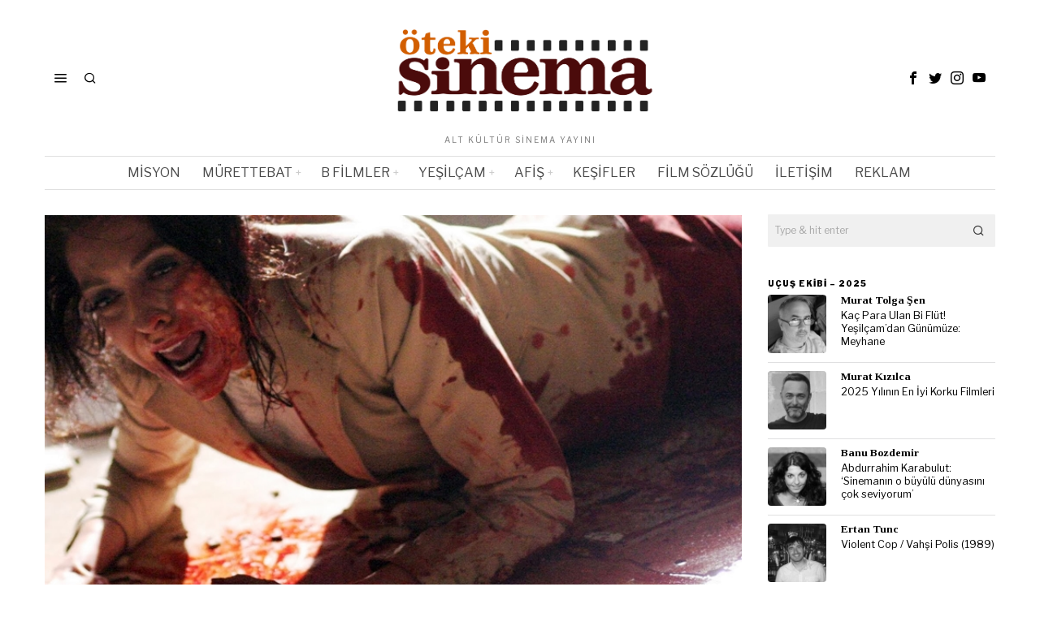

--- FILE ---
content_type: text/html; charset=UTF-8
request_url: https://www.otekisinema.com/cabin-fever-2-spring-fever-2009/
body_size: 26985
content:
<!DOCTYPE html>
<html lang="tr" prefix="og: https://ogp.me/ns#" class="no-js">
<head>
<meta charset="UTF-8">
<meta name="viewport" content="width=device-width, initial-scale=1.0">
<link rel="profile" href="https://gmpg.org/xfn/11">
<title>Cabin Fever 2: Spring Fever (2009) - Öteki Sinema</title>
<meta name="description" content="Cabin Fever 2 body horror ve salgın konularını eli yüzü düzgün bir şekilde, bolca kara komedi öğesiyle harmanlayan bir film."/>
<meta name="robots" content="follow, index, max-snippet:-1, max-video-preview:-1, max-image-preview:large"/>
<link rel="canonical" href="https://www.otekisinema.com/cabin-fever-2-spring-fever-2009/"/>
<meta property="og:locale" content="tr_TR"/>
<meta property="og:type" content="article"/>
<meta property="og:title" content="Cabin Fever 2: Spring Fever (2009) - Öteki Sinema"/>
<meta property="og:description" content="Cabin Fever 2 body horror ve salgın konularını eli yüzü düzgün bir şekilde, bolca kara komedi öğesiyle harmanlayan bir film."/>
<meta property="og:url" content="https://www.otekisinema.com/cabin-fever-2-spring-fever-2009/"/>
<meta property="og:site_name" content="Öteki Sinema"/>
<meta property="article:publisher" content="https://www.facebook.com/otekisinema/"/>
<meta property="article:tag" content="Bulaşıcı Hastalık"/>
<meta property="article:tag" content="Cabin Fever"/>
<meta property="article:tag" content="Cabin Fever 2: Spring Fever"/>
<meta property="article:tag" content="Eli Roth"/>
<meta property="article:tag" content="Hostel"/>
<meta property="article:tag" content="Infected"/>
<meta property="article:tag" content="Looper"/>
<meta property="article:tag" content="The Innkeepers"/>
<meta property="article:section" content="Film İncelemeleri"/>
<meta property="og:updated_time" content="2018-09-01T12:37:41+03:00"/>
<meta property="og:image" content="https://www.otekisinema.com/wp-content/uploads/2015/01/Cabin-Fever-2-001.jpg"/>
<meta property="og:image:secure_url" content="https://www.otekisinema.com/wp-content/uploads/2015/01/Cabin-Fever-2-001.jpg"/>
<meta property="og:image:width" content="800"/>
<meta property="og:image:height" content="450"/>
<meta property="og:image:alt" content="Cabin Fever 2"/>
<meta property="og:image:type" content="image/jpeg"/>
<meta property="article:published_time" content="2015-01-22T00:31:25+03:00"/>
<meta property="article:modified_time" content="2018-09-01T12:37:41+03:00"/>
<meta name="twitter:card" content="summary_large_image"/>
<meta name="twitter:title" content="Cabin Fever 2: Spring Fever (2009) - Öteki Sinema"/>
<meta name="twitter:description" content="Cabin Fever 2 body horror ve salgın konularını eli yüzü düzgün bir şekilde, bolca kara komedi öğesiyle harmanlayan bir film."/>
<meta name="twitter:site" content="@otekisinema"/>
<meta name="twitter:creator" content="@otekisinema"/>
<meta name="twitter:image" content="https://www.otekisinema.com/wp-content/uploads/2015/01/Cabin-Fever-2-001.jpg"/>
<meta name="twitter:label1" content="Yazan"/>
<meta name="twitter:data1" content="Misafir Koltuğu"/>
<meta name="twitter:label2" content="Okuma süresi"/>
<meta name="twitter:data2" content="2 dakika"/>
<script type="application/ld+json" class="rank-math-schema">{"@context":"https://schema.org","@graph":[{"@type":["NewsMediaOrganization","Organization"],"@id":"https://www.otekisinema.com/#organization","name":"\u00d6teki Sinema","url":"https://www.otekisinema.com","sameAs":["https://www.facebook.com/otekisinema/","https://twitter.com/otekisinema"],"email":"info@otekisinema.com","logo":{"@type":"ImageObject","@id":"https://www.otekisinema.com/#logo","url":"https://www.otekisinema.com/wp-content/uploads/2019/06/oteki-2.png","contentUrl":"https://www.otekisinema.com/wp-content/uploads/2019/06/oteki-2.png","caption":"\u00d6teki Sinema","inLanguage":"tr","width":"350","height":"114"}},{"@type":"WebSite","@id":"https://www.otekisinema.com/#website","url":"https://www.otekisinema.com","name":"\u00d6teki Sinema","publisher":{"@id":"https://www.otekisinema.com/#organization"},"inLanguage":"tr"},{"@type":"ImageObject","@id":"https://www.otekisinema.com/wp-content/uploads/2015/01/Cabin-Fever-2-001.jpg","url":"https://www.otekisinema.com/wp-content/uploads/2015/01/Cabin-Fever-2-001.jpg","width":"800","height":"450","inLanguage":"tr"},{"@type":"BreadcrumbList","@id":"https://www.otekisinema.com/cabin-fever-2-spring-fever-2009/#breadcrumb","itemListElement":[{"@type":"ListItem","position":"1","item":{"@id":"https://www.otekisinema.com","name":"Ana Sayfa"}},{"@type":"ListItem","position":"2","item":{"@id":"https://www.otekisinema.com/cabin-fever-2-spring-fever-2009/","name":"Cabin Fever 2: Spring Fever (2009)"}}]},{"@type":"WebPage","@id":"https://www.otekisinema.com/cabin-fever-2-spring-fever-2009/#webpage","url":"https://www.otekisinema.com/cabin-fever-2-spring-fever-2009/","name":"Cabin Fever 2: Spring Fever (2009) - \u00d6teki Sinema","datePublished":"2015-01-22T00:31:25+03:00","dateModified":"2018-09-01T12:37:41+03:00","isPartOf":{"@id":"https://www.otekisinema.com/#website"},"primaryImageOfPage":{"@id":"https://www.otekisinema.com/wp-content/uploads/2015/01/Cabin-Fever-2-001.jpg"},"inLanguage":"tr","breadcrumb":{"@id":"https://www.otekisinema.com/cabin-fever-2-spring-fever-2009/#breadcrumb"}},{"@type":"Person","@id":"https://www.otekisinema.com/author/konuk-yazar/","name":"Misafir Koltu\u011fu","url":"https://www.otekisinema.com/author/konuk-yazar/","image":{"@type":"ImageObject","@id":"https://secure.gravatar.com/avatar/384daf6e6d0085611fb34f6b9900377b00a95e61bb5f53a93d919ff7731e4224?s=96&amp;d=wavatar&amp;r=r","url":"https://secure.gravatar.com/avatar/384daf6e6d0085611fb34f6b9900377b00a95e61bb5f53a93d919ff7731e4224?s=96&amp;d=wavatar&amp;r=r","caption":"Misafir Koltu\u011fu","inLanguage":"tr"},"worksFor":{"@id":"https://www.otekisinema.com/#organization"}},{"@type":"BlogPosting","headline":"Cabin Fever 2: Spring Fever (2009) - \u00d6teki Sinema","keywords":"Cabin Fever 2","datePublished":"2015-01-22T00:31:25+03:00","dateModified":"2018-09-01T12:37:41+03:00","author":{"@id":"https://www.otekisinema.com/author/konuk-yazar/","name":"Misafir Koltu\u011fu"},"publisher":{"@id":"https://www.otekisinema.com/#organization"},"description":"Cabin Fever 2 body horror ve salg\u0131n konular\u0131n\u0131 eli y\u00fcz\u00fc d\u00fczg\u00fcn bir \u015fekilde, bolca kara komedi \u00f6\u011fesiyle harmanlayan bir film.","name":"Cabin Fever 2: Spring Fever (2009) - \u00d6teki Sinema","@id":"https://www.otekisinema.com/cabin-fever-2-spring-fever-2009/#richSnippet","isPartOf":{"@id":"https://www.otekisinema.com/cabin-fever-2-spring-fever-2009/#webpage"},"image":{"@id":"https://www.otekisinema.com/wp-content/uploads/2015/01/Cabin-Fever-2-001.jpg"},"inLanguage":"tr","mainEntityOfPage":{"@id":"https://www.otekisinema.com/cabin-fever-2-spring-fever-2009/#webpage"}}]}</script>
<link rel='dns-prefetch' href='//fonts.googleapis.com'/>
<link rel="alternate" type="application/rss+xml" title="Öteki Sinema &raquo; akışı" href="https://www.otekisinema.com/feed/"/>
<link rel="alternate" type="application/rss+xml" title="Öteki Sinema &raquo; yorum akışı" href="https://www.otekisinema.com/comments/feed/"/>
<link rel="alternate" type="application/rss+xml" title="Öteki Sinema &raquo; Cabin Fever 2: Spring Fever (2009) yorum akışı" href="https://www.otekisinema.com/cabin-fever-2-spring-fever-2009/feed/"/>
<link rel="alternate" title="oEmbed (JSON)" type="application/json+oembed" href="https://www.otekisinema.com/wp-json/oembed/1.0/embed?url=https%3A%2F%2Fwww.otekisinema.com%2Fcabin-fever-2-spring-fever-2009%2F"/>
<link rel="alternate" title="oEmbed (XML)" type="text/xml+oembed" href="https://www.otekisinema.com/wp-json/oembed/1.0/embed?url=https%3A%2F%2Fwww.otekisinema.com%2Fcabin-fever-2-spring-fever-2009%2F&#038;format=xml"/>
<style id='wp-img-auto-sizes-contain-inline-css'>img:is([sizes=auto i],[sizes^="auto," i]){contain-intrinsic-size:3000px 1500px}</style>
<style id='wp-block-library-inline-css'>:root{--wp-block-synced-color:#7a00df;--wp-block-synced-color--rgb:122,0,223;--wp-bound-block-color:var(--wp-block-synced-color);--wp-editor-canvas-background:#ddd;--wp-admin-theme-color:#007cba;--wp-admin-theme-color--rgb:0,124,186;--wp-admin-theme-color-darker-10:#006ba1;--wp-admin-theme-color-darker-10--rgb:0,107,160.5;--wp-admin-theme-color-darker-20:#005a87;--wp-admin-theme-color-darker-20--rgb:0,90,135;--wp-admin-border-width-focus:2px}@media (min-resolution:192dpi){:root{--wp-admin-border-width-focus:1.5px}}.wp-element-button{cursor:pointer}:root .has-very-light-gray-background-color{background-color:#eee}:root .has-very-dark-gray-background-color{background-color:#313131}:root .has-very-light-gray-color{color:#eee}:root .has-very-dark-gray-color{color:#313131}:root .has-vivid-green-cyan-to-vivid-cyan-blue-gradient-background{background:linear-gradient(135deg,#00d084,#0693e3)}:root .has-purple-crush-gradient-background{background:linear-gradient(135deg,#34e2e4,#4721fb 50%,#ab1dfe)}:root .has-hazy-dawn-gradient-background{background:linear-gradient(135deg,#faaca8,#dad0ec)}:root .has-subdued-olive-gradient-background{background:linear-gradient(135deg,#fafae1,#67a671)}:root .has-atomic-cream-gradient-background{background:linear-gradient(135deg,#fdd79a,#004a59)}:root .has-nightshade-gradient-background{background:linear-gradient(135deg,#330968,#31cdcf)}:root .has-midnight-gradient-background{background:linear-gradient(135deg,#020381,#2874fc)}:root{--wp--preset--font-size--normal:16px;--wp--preset--font-size--huge:42px}.has-regular-font-size{font-size:1em}.has-larger-font-size{font-size:2.625em}.has-normal-font-size{font-size:var(--wp--preset--font-size--normal)}.has-huge-font-size{font-size:var(--wp--preset--font-size--huge)}.has-text-align-center{text-align:center}.has-text-align-left{text-align:left}.has-text-align-right{text-align:right}.has-fit-text{white-space:nowrap!important}#end-resizable-editor-section{display:none}.aligncenter{clear:both}.items-justified-left{justify-content:flex-start}.items-justified-center{justify-content:center}.items-justified-right{justify-content:flex-end}.items-justified-space-between{justify-content:space-between}.screen-reader-text{border:0;clip-path:inset(50%);height:1px;margin:-1px;overflow:hidden;padding:0;position:absolute;width:1px;word-wrap:normal!important}.screen-reader-text:focus{background-color:#ddd;clip-path:none;color:#444;display:block;font-size:1em;height:auto;left:5px;line-height:normal;padding:15px 23px 14px;text-decoration:none;top:5px;width:auto;z-index:100000}html :where(.has-border-color){border-style:solid}html :where([style*=border-top-color]){border-top-style:solid}html :where([style*=border-right-color]){border-right-style:solid}html :where([style*=border-bottom-color]){border-bottom-style:solid}html :where([style*=border-left-color]){border-left-style:solid}html :where([style*=border-width]){border-style:solid}html :where([style*=border-top-width]){border-top-style:solid}html :where([style*=border-right-width]){border-right-style:solid}html :where([style*=border-bottom-width]){border-bottom-style:solid}html :where([style*=border-left-width]){border-left-style:solid}html :where(img[class*=wp-image-]){height:auto;max-width:100%}:where(figure){margin:0 0 1em}html :where(.is-position-sticky){--wp-admin--admin-bar--position-offset:var(--wp-admin--admin-bar--height,0px)}@media screen and (max-width:600px){html :where(.is-position-sticky){--wp-admin--admin-bar--position-offset:0px}}</style><style id='global-styles-inline-css'>:root{--wp--preset--aspect-ratio--square:1;--wp--preset--aspect-ratio--4-3:4/3;--wp--preset--aspect-ratio--3-4:3/4;--wp--preset--aspect-ratio--3-2:3/2;--wp--preset--aspect-ratio--2-3:2/3;--wp--preset--aspect-ratio--16-9:16/9;--wp--preset--aspect-ratio--9-16:9/16;--wp--preset--color--black:#000000;--wp--preset--color--cyan-bluish-gray:#abb8c3;--wp--preset--color--white:#ffffff;--wp--preset--color--pale-pink:#f78da7;--wp--preset--color--vivid-red:#cf2e2e;--wp--preset--color--luminous-vivid-orange:#ff6900;--wp--preset--color--luminous-vivid-amber:#fcb900;--wp--preset--color--light-green-cyan:#7bdcb5;--wp--preset--color--vivid-green-cyan:#00d084;--wp--preset--color--pale-cyan-blue:#8ed1fc;--wp--preset--color--vivid-cyan-blue:#0693e3;--wp--preset--color--vivid-purple:#9b51e0;--wp--preset--gradient--vivid-cyan-blue-to-vivid-purple:linear-gradient(135deg,rgb(6,147,227) 0%,rgb(155,81,224) 100%);--wp--preset--gradient--light-green-cyan-to-vivid-green-cyan:linear-gradient(135deg,rgb(122,220,180) 0%,rgb(0,208,130) 100%);--wp--preset--gradient--luminous-vivid-amber-to-luminous-vivid-orange:linear-gradient(135deg,rgb(252,185,0) 0%,rgb(255,105,0) 100%);--wp--preset--gradient--luminous-vivid-orange-to-vivid-red:linear-gradient(135deg,rgb(255,105,0) 0%,rgb(207,46,46) 100%);--wp--preset--gradient--very-light-gray-to-cyan-bluish-gray:linear-gradient(135deg,rgb(238,238,238) 0%,rgb(169,184,195) 100%);--wp--preset--gradient--cool-to-warm-spectrum:linear-gradient(135deg,rgb(74,234,220) 0%,rgb(151,120,209) 20%,rgb(207,42,186) 40%,rgb(238,44,130) 60%,rgb(251,105,98) 80%,rgb(254,248,76) 100%);--wp--preset--gradient--blush-light-purple:linear-gradient(135deg,rgb(255,206,236) 0%,rgb(152,150,240) 100%);--wp--preset--gradient--blush-bordeaux:linear-gradient(135deg,rgb(254,205,165) 0%,rgb(254,45,45) 50%,rgb(107,0,62) 100%);--wp--preset--gradient--luminous-dusk:linear-gradient(135deg,rgb(255,203,112) 0%,rgb(199,81,192) 50%,rgb(65,88,208) 100%);--wp--preset--gradient--pale-ocean:linear-gradient(135deg,rgb(255,245,203) 0%,rgb(182,227,212) 50%,rgb(51,167,181) 100%);--wp--preset--gradient--electric-grass:linear-gradient(135deg,rgb(202,248,128) 0%,rgb(113,206,126) 100%);--wp--preset--gradient--midnight:linear-gradient(135deg,rgb(2,3,129) 0%,rgb(40,116,252) 100%);--wp--preset--font-size--small:13px;--wp--preset--font-size--medium:20px;--wp--preset--font-size--large:36px;--wp--preset--font-size--x-large:42px;--wp--preset--spacing--20:0.44rem;--wp--preset--spacing--30:0.67rem;--wp--preset--spacing--40:1rem;--wp--preset--spacing--50:1.5rem;--wp--preset--spacing--60:2.25rem;--wp--preset--spacing--70:3.38rem;--wp--preset--spacing--80:5.06rem;--wp--preset--shadow--natural:6px 6px 9px rgba(0, 0, 0, 0.2);--wp--preset--shadow--deep:12px 12px 50px rgba(0, 0, 0, 0.4);--wp--preset--shadow--sharp:6px 6px 0px rgba(0, 0, 0, 0.2);--wp--preset--shadow--outlined:6px 6px 0px -3px rgb(255, 255, 255), 6px 6px rgb(0, 0, 0);--wp--preset--shadow--crisp:6px 6px 0px rgb(0, 0, 0);}:where(.is-layout-flex){gap:0.5em;}:where(.is-layout-grid){gap:0.5em;}body .is-layout-flex{display:flex;}.is-layout-flex{flex-wrap:wrap;align-items:center;}.is-layout-flex > :is(*, div){margin:0;}body .is-layout-grid{display:grid;}.is-layout-grid > :is(*, div){margin:0;}:where(.wp-block-columns.is-layout-flex){gap:2em;}:where(.wp-block-columns.is-layout-grid){gap:2em;}:where(.wp-block-post-template.is-layout-flex){gap:1.25em;}:where(.wp-block-post-template.is-layout-grid){gap:1.25em;}.has-black-color{color:var(--wp--preset--color--black) !important;}.has-cyan-bluish-gray-color{color:var(--wp--preset--color--cyan-bluish-gray) !important;}.has-white-color{color:var(--wp--preset--color--white) !important;}.has-pale-pink-color{color:var(--wp--preset--color--pale-pink) !important;}.has-vivid-red-color{color:var(--wp--preset--color--vivid-red) !important;}.has-luminous-vivid-orange-color{color:var(--wp--preset--color--luminous-vivid-orange) !important;}.has-luminous-vivid-amber-color{color:var(--wp--preset--color--luminous-vivid-amber) !important;}.has-light-green-cyan-color{color:var(--wp--preset--color--light-green-cyan) !important;}.has-vivid-green-cyan-color{color:var(--wp--preset--color--vivid-green-cyan) !important;}.has-pale-cyan-blue-color{color:var(--wp--preset--color--pale-cyan-blue) !important;}.has-vivid-cyan-blue-color{color:var(--wp--preset--color--vivid-cyan-blue) !important;}.has-vivid-purple-color{color:var(--wp--preset--color--vivid-purple) !important;}.has-black-background-color{background-color:var(--wp--preset--color--black) !important;}.has-cyan-bluish-gray-background-color{background-color:var(--wp--preset--color--cyan-bluish-gray) !important;}.has-white-background-color{background-color:var(--wp--preset--color--white) !important;}.has-pale-pink-background-color{background-color:var(--wp--preset--color--pale-pink) !important;}.has-vivid-red-background-color{background-color:var(--wp--preset--color--vivid-red) !important;}.has-luminous-vivid-orange-background-color{background-color:var(--wp--preset--color--luminous-vivid-orange) !important;}.has-luminous-vivid-amber-background-color{background-color:var(--wp--preset--color--luminous-vivid-amber) !important;}.has-light-green-cyan-background-color{background-color:var(--wp--preset--color--light-green-cyan) !important;}.has-vivid-green-cyan-background-color{background-color:var(--wp--preset--color--vivid-green-cyan) !important;}.has-pale-cyan-blue-background-color{background-color:var(--wp--preset--color--pale-cyan-blue) !important;}.has-vivid-cyan-blue-background-color{background-color:var(--wp--preset--color--vivid-cyan-blue) !important;}.has-vivid-purple-background-color{background-color:var(--wp--preset--color--vivid-purple) !important;}.has-black-border-color{border-color:var(--wp--preset--color--black) !important;}.has-cyan-bluish-gray-border-color{border-color:var(--wp--preset--color--cyan-bluish-gray) !important;}.has-white-border-color{border-color:var(--wp--preset--color--white) !important;}.has-pale-pink-border-color{border-color:var(--wp--preset--color--pale-pink) !important;}.has-vivid-red-border-color{border-color:var(--wp--preset--color--vivid-red) !important;}.has-luminous-vivid-orange-border-color{border-color:var(--wp--preset--color--luminous-vivid-orange) !important;}.has-luminous-vivid-amber-border-color{border-color:var(--wp--preset--color--luminous-vivid-amber) !important;}.has-light-green-cyan-border-color{border-color:var(--wp--preset--color--light-green-cyan) !important;}.has-vivid-green-cyan-border-color{border-color:var(--wp--preset--color--vivid-green-cyan) !important;}.has-pale-cyan-blue-border-color{border-color:var(--wp--preset--color--pale-cyan-blue) !important;}.has-vivid-cyan-blue-border-color{border-color:var(--wp--preset--color--vivid-cyan-blue) !important;}.has-vivid-purple-border-color{border-color:var(--wp--preset--color--vivid-purple) !important;}.has-vivid-cyan-blue-to-vivid-purple-gradient-background{background:var(--wp--preset--gradient--vivid-cyan-blue-to-vivid-purple) !important;}.has-light-green-cyan-to-vivid-green-cyan-gradient-background{background:var(--wp--preset--gradient--light-green-cyan-to-vivid-green-cyan) !important;}.has-luminous-vivid-amber-to-luminous-vivid-orange-gradient-background{background:var(--wp--preset--gradient--luminous-vivid-amber-to-luminous-vivid-orange) !important;}.has-luminous-vivid-orange-to-vivid-red-gradient-background{background:var(--wp--preset--gradient--luminous-vivid-orange-to-vivid-red) !important;}.has-very-light-gray-to-cyan-bluish-gray-gradient-background{background:var(--wp--preset--gradient--very-light-gray-to-cyan-bluish-gray) !important;}.has-cool-to-warm-spectrum-gradient-background{background:var(--wp--preset--gradient--cool-to-warm-spectrum) !important;}.has-blush-light-purple-gradient-background{background:var(--wp--preset--gradient--blush-light-purple) !important;}.has-blush-bordeaux-gradient-background{background:var(--wp--preset--gradient--blush-bordeaux) !important;}.has-luminous-dusk-gradient-background{background:var(--wp--preset--gradient--luminous-dusk) !important;}.has-pale-ocean-gradient-background{background:var(--wp--preset--gradient--pale-ocean) !important;}.has-electric-grass-gradient-background{background:var(--wp--preset--gradient--electric-grass) !important;}.has-midnight-gradient-background{background:var(--wp--preset--gradient--midnight) !important;}.has-small-font-size{font-size:var(--wp--preset--font-size--small) !important;}.has-medium-font-size{font-size:var(--wp--preset--font-size--medium) !important;}.has-large-font-size{font-size:var(--wp--preset--font-size--large) !important;}.has-x-large-font-size{font-size:var(--wp--preset--font-size--x-large) !important;}</style>
<style id='classic-theme-styles-inline-css'>.wp-block-button__link{color:#fff;background-color:#32373c;border-radius:9999px;box-shadow:none;text-decoration:none;padding:calc(.667em + 2px) calc(1.333em + 2px);font-size:1.125em}.wp-block-file__button{background:#32373c;color:#fff;text-decoration:none}</style>
<style>.wpcf7 .screen-reader-response{position:absolute;overflow:hidden;clip:rect(1px, 1px, 1px, 1px);clip-path:inset(50%);height:1px;width:1px;margin:-1px;padding:0;border:0;word-wrap:normal !important;}
.wpcf7 .hidden-fields-container{display:none;}
.wpcf7 form .wpcf7-response-output{margin:2em 0.5em 1em;padding:0.2em 1em;border:2px solid #00a0d2;}
.wpcf7 form.init .wpcf7-response-output, .wpcf7 form.resetting .wpcf7-response-output, .wpcf7 form.submitting .wpcf7-response-output{display:none;}
.wpcf7 form.sent .wpcf7-response-output{border-color:#46b450;}
.wpcf7 form.failed .wpcf7-response-output, .wpcf7 form.aborted .wpcf7-response-output{border-color:#dc3232;}
.wpcf7 form.spam .wpcf7-response-output{border-color:#f56e28;}
.wpcf7 form.invalid .wpcf7-response-output, .wpcf7 form.unaccepted .wpcf7-response-output, .wpcf7 form.payment-required .wpcf7-response-output{border-color:#ffb900;}
.wpcf7-form-control-wrap{position:relative;}
.wpcf7-not-valid-tip{color:#dc3232;font-size:1em;font-weight:normal;display:block;}
.use-floating-validation-tip .wpcf7-not-valid-tip{position:relative;top:-2ex;left:1em;z-index:100;border:1px solid #dc3232;background:#fff;padding:.2em .8em;width:24em;}
.wpcf7-list-item{display:inline-block;margin:0 0 0 1em;}
.wpcf7-list-item-label::before, .wpcf7-list-item-label::after{content:" ";}
.wpcf7-spinner{visibility:hidden;display:inline-block;background-color:#23282d;opacity:0.75;width:24px;height:24px;border:none;border-radius:100%;padding:0;margin:0 24px;position:relative;}
form.submitting .wpcf7-spinner{visibility:visible;}
.wpcf7-spinner::before{content:'';position:absolute;background-color:#fbfbfc;top:4px;left:4px;width:6px;height:6px;border:none;border-radius:100%;transform-origin:8px 8px;animation-name:spin;animation-duration:1000ms;animation-timing-function:linear;animation-iteration-count:infinite;}
@media (prefers-reduced-motion: reduce) {
.wpcf7-spinner::before{animation-name:blink;animation-duration:2000ms;}
}
@keyframes spin {
from{transform:rotate(0deg);}
to{transform:rotate(360deg);}
}
@keyframes blink {
from{opacity:0;}
50%{opacity:1;}
to{opacity:0;}
}
.wpcf7 [inert]{opacity:0.5;}
.wpcf7 input[type="file"]{cursor:pointer;}
.wpcf7 input[type="file"]:disabled{cursor:default;}
.wpcf7 .wpcf7-submit:disabled{cursor:not-allowed;}
.wpcf7 input[type="url"],
.wpcf7 input[type="email"],
.wpcf7 input[type="tel"]{direction:ltr;}
.wpcf7-reflection > output{display:list-item;list-style:none;}
.wpcf7-reflection > output[hidden]{display:none;}.wp-polls-archive{}
.wp-polls, .wp-polls-form{}
.wp-polls ul li, .wp-polls-ul li, .wp-polls-ans ul li{text-align:left;background-image:none;display:block;}
.wp-polls ul, .wp-polls-ul, .wp-polls-ans ul{text-align:left;list-style:none;float:none;}
.wp-polls ul li:before, .wp-polls-ans ul li:before, #sidebar ul ul li:before{content:'';}
.wp-polls IMG, .wp-polls LABEL , .wp-polls INPUT, .wp-polls-loading IMG, .wp-polls-image IMG{display:inline;border:0px;padding:0px;margin:0px;}
.wp-polls-ul{padding:0px;margin:0px 0px 10px 10px;}
.wp-polls-ans{width:100%;filter:alpha(opacity=100);-moz-opacity:1;opacity:1;}
.wp-polls-loading{display:none;text-align:center;height:16px;line-height:16px;}
.wp-polls-image{border:0px;}
.wp-polls .Buttons{border:1px solid #c8c8c8;background-color:#f3f6f8;}
.wp-polls-paging a, .wp-polls-paging a:link{padding:2px 4px 2px 4px;margin:2px;text-decoration:none;border:1px solid #0066cc;color:#0066cc;background-color:#FFFFFF;}
.wp-polls-paging a:visited{padding:2px 4px 2px 4px;margin:2px;text-decoration:none;border:1px solid #0066cc;color:#0066cc;background-color:#FFFFFF;}
.wp-polls-paging a:hover{border:1px solid #000000;color:#000000;background-color:#FFFFFF;}
.wp-polls-paging a:active{padding:2px 4px 2px 4px;margin:2px;text-decoration:none;border:1px solid #0066cc;color:#0066cc;background-color:#FFFFFF;}
.wp-polls-paging span.pages{padding:2px 4px 2px 4px;margin:2px 2px 2px 2px;color:#000000;border:1px solid #000000;background-color:#FFFFFF;}
.wp-polls-paging span.current{padding:2px 4px 2px 4px;margin:2px;font-weight:bold;border:1px solid #000000;color:#000000;background-color:#FFFFFF;}
.wp-polls-paging span.extend{padding:2px 4px 2px 4px;margin:2px;border:1px solid #000000;color:#000000;background-color:#FFFFFF;}</style>
<style id='wp-polls-inline-css'>.wp-polls .pollbar{margin:1px;font-size:6px;line-height:8px;height:8px;background-image:url('https://www.otekisinema.com/wp-content/plugins/wp-polls/images/default/pollbg.gif');border:1px solid #c8c8c8;}</style>
<link rel="stylesheet" type="text/css" href="//www.otekisinema.com/wp-content/cache/wpfc-minified/9l6ags6q/48b5j.css" media="all"/>
<link rel="https://api.w.org/" href="https://www.otekisinema.com/wp-json/"/><link rel="alternate" title="JSON" type="application/json" href="https://www.otekisinema.com/wp-json/wp/v2/posts/64590"/><link rel="EditURI" type="application/rsd+xml" title="RSD" href="https://www.otekisinema.com/xmlrpc.php?rsd"/>
<style id="foxcss-customizer">.topbar56 .container .row{height:32px;}
.topbar56{border-bottom-width:0px;}
.topbar56{border-top-width:0px;}
.topbar56__container{border-bottom-width:0px;}
.topbar56__container{border-top-width:0px;}
.main_header56 .container{padding-top:14px;}
.main_header56 .container{padding-bottom:14px;}
.main_header56{border-bottom-width:0px;}
.main_header56__container{border-bottom-width:0px;}
.header_bottom56 .container .row{height:40px;}
.header_bottom56{border-bottom-width:0px;}
.header_bottom56{border-top-width:0px;}
.header_bottom56__container{border-bottom-width:1px;}
.header_bottom56__container{border-top-width:1px;}
.header_bottom56, .header_bottom56__container{border-color:#e0e0e0;}
.masthead--sticky .masthead__wrapper.before-sticky{border-bottom-width:1px;}
.masthead--sticky .masthead__wrapper.before-sticky{border-color:#e0e0e1;}
.masthead--sticky .masthead__wrapper.before-sticky{box-shadow:0 3px 10px rgba(0,0,0,0.0);}
.text-logo{font-family:"Bodoni Moda", serif;}
.text-logo{font-weight:700;}
.text-logo{font-style:normal;}
.text-logo{font-size:50px;}
.text-logo{line-height:1.1;}
.text-logo{letter-spacing:0px;}
.text-logo{text-transform:none;}
.header_desktop56 .logo56 img{width:350px;}
.header_mobile56 .logo56 img{height:24px;}
.site-description{margin-top:0px;}
.site-description{color:#797979;}
.slogan{font-family:var(--font-body);}
.slogan{font-weight:400;}
.slogan{font-style:normal;}
.slogan{font-size:10px;}
.slogan{line-height:1.1;}
.slogan{letter-spacing:2px;}
.slogan{text-transform:uppercase;}
.mainnav ul.menu > li > a{padding-left:12px;}
.mainnav ul.menu > li > a{padding-right:12px;}
.mainnav ul.menu > li > a{font-weight:400;}
.mainnav ul.menu > li > a{font-size:16px;}
.mainnav ul.menu > li > a{letter-spacing:0px;}
.mainnav ul.menu > li > a{text-transform:uppercase;}
.mainnav ul.menu > li > a{line-height:40px;}
.mainnav ul.menu > li > a{color:#494949;}
.mainnav ul.menu > li > a:hover{color:#000000;}
.mainnav ul.menu > li.current-menu-item > a, .mainnav ul.menu > li.current-menu-ancestor > a{color:#000000;}
.mainnav ul.menu > li > a:after{width:100%;}
.mainnav ul.menu > li > a:after{left:calc((100% - 100%)/2);}
.mainnav ul.menu > li > a:after{height:2px;}
.mainnav .mk{color:#cccccc;}
.mainnav .mk{font-size:14px;}
.mainnav .mk{margin-left:3px;}
.mainnav ul.sub-menu{width:180px;}
.mega.column-2 > .sub-menu{width:calc(2*180px);}
.mega.column-3 > .sub-menu{width:calc(3*180px);}
.mainnav ul.sub-menu, .mainnav li.mega > .submenu-display-items .post-nav-item-title{font-style:normal;}
.mainnav ul.sub-menu, .mainnav li.mega > .submenu-display-items .post-nav-item-title{font-size:12px;}
.mainnav ul.sub-menu{background:#fff;}
.mainnav ul.sub-menu{padding-top:0px;}
.mainnav ul.sub-menu{padding-bottom:0px;}
.mainnav ul.sub-menu{padding-left:0px;}
.mainnav ul.sub-menu{padding-right:0px;}
.mainnav ul.sub-menu{border-top-width:1px;}
.mainnav ul.sub-menu{border-right-width:1px;}
.mainnav ul.sub-menu{border-bottom-width:1px;}
.mainnav ul.sub-menu{border-left-width:1px;}
.mainnav ul.sub-menu{border-radius:0px;}
.mainnav ul.sub-menu{box-shadow:0 5px 20px rgba(0,0,0,0.0);}
.mainnav ul.menu > li.menu-item-has-children:after,.mainnav ul.menu > li.mega:after{border-bottom-color:#fff;}
.mainnav ul.menu > li.menu-item-has-children:before,.mainnav ul.menu > li.mega:before{border-bottom-color:#ccc;}
.mainnav ul.sub-menu a{padding-left:12px;}
.mainnav ul.sub-menu a{padding-right:12px;}
.mainnav ul.sub-menu a{line-height:28px;}
.mainnav ul.sub-menu a:hover{color:#111111;}
.mainnav ul.sub-menu a:hover{background-color:#f0f0f0;}
.mainnav ul.sub-menu li{border-top-color:#e0e0e0;}
.mainnav li.mega .sub-menu > li:before{border-left-color:#e0e0e0;}
.header56__social li + li{margin-left:3px;}
.header56__social a{width:24px;}
.header56__social a{height:24px;}
.header56__social a{font-size:16px;}
.header56__social a img{width:16px;}
.header56__social a{border-radius:0px;}
.header56__social a{border-width:0px;}
.header56__search .search-btn{font-size:16px;}
.search-btn img, .searchform button img{width:32px;}
.header56__btn__1{border-width:1px;}
.header56__btn__1{border-radius:0px;}
.header56__btn__2{border-width:1px;}
.header56__btn__2{border-radius:0px;}
.hamburger--type-icon{font-size:18px;}
.hamburger--type-icon{width:40px;}
.hamburger--type-icon{height:40px;}
.hamburger--type-icon{border-width:0px;}
.hamburger--type-icon{border-radius:0px;}
.hamburger--type-image{width:40px;}
.header_mobile56 .container .row, .header_mobile56__height{height:54px;}
.header_mobile56{background-color:#fff;}
.header_mobile56{border-bottom-width:0px;}
.header_mobile56{border-top-width:0px;}
.header_mobile56{box-shadow:0 4px 10px rgba(0,0,0,0.0);}
.offcanvas56{width:320px;}
.offcanvas56__overlay{background:rgba(0,0,0,0.5);}
.offcanvas56{padding-top:16px;}
.offcanvas56{padding-bottom:16px;}
.offcanvas56{padding-left:16px;}
.offcanvas56{padding-right:16px;}
.offcanvas56__element + .offcanvas56__element{margin-top:20px;}
.offcanvasnav56 ul.sub-menu, .offcanvasnav56 li + li{border-top-width:0px;}
.offcanvasnav56{font-weight:400;}
.offcanvasnav56{font-style:normal;}
.offcanvasnav56{font-size:15px;}
.offcanvasnav56{text-transform:none;}
.offcanvasnav56 a, .offcanvasnav56 .mk{line-height:42px;}
.offcanvasnav56 .mk{width:42px;}
.offcanvasnav56 .mk{height:42px;}
.offcanvasnav56 a{padding-left:0px;}
.offcanvasnav56 ul ul{font-family:var(--font-nav);}
.offcanvasnav56 ul ul a, .offcanvasnav56 ul ul .mk{line-height:32px;}
.offcanvasnav56 ul ul .mk{width:32px;}
.offcanvasnav56 ul ul .mk{height:32px;}:root{--font-body:"Libre Franklin", sans-serif;}
body{font-weight:400;}
body{font-size:15px;}
body{line-height:1.5;}
body{letter-spacing:0px;}
body{text-transform:none;}:root{--font-heading:"Tinos", serif;}
h1, h2, h3, h4, h5, h6{font-weight:700;}
h1, h2, h3, h4, h5, h6{line-height:1.1;}
h1, h2, h3, h4, h5, h6{text-transform:none;}
h2{font-size:33px;}
h3{font-size:26px;}
h4{font-size:20px;}:root{--font-nav:"Libre Franklin", sans-serif;}:root{--font-custom-1:"Helvetica Neue", sans-serif;}:root{--font-custom-2:"Helvetica Neue", sans-serif;}:root{--accent-color:#31609c;}
body { color : #000000 ;} a{color:#31609c;}
a:hover{color:#31609c;}:root{--border-color:#e0e0e1;}:root{--content-width:1170px;}
.secondary56 .secondary56__sep{border-left-width:0px;}:root{--sidebar-content-spacing:32px;}
body{background-color:#FFFFFF;}
body.layout-boxed #wi-all{background-size:cover;}
body.layout-boxed #wi-all{background-position:center center;}
body.layout-boxed #wi-all{background-attachment:scroll;}
body.layout-boxed #wi-all{background-repeat:no-repeat;}
body.layout-boxed #wi-all{border-top-width:0px;}
body.layout-boxed #wi-all{border-right-width:0px;}
body.layout-boxed #wi-all{border-bottom-width:0px;}
body.layout-boxed #wi-all{border-left-width:0px;}:root{--button-height:48px;}
button,input[type="submit"],.btn56{font-family:var(--font-nav);}
button,input[type="submit"],.btn56{font-weight:700;}
button,input[type="submit"],.btn56{font-style:normal;}
button,input[type="submit"],.btn56{font-size:10px;}
button,input[type="submit"],.btn56{letter-spacing:2px;}
button,input[type="submit"],.btn56{text-transform:uppercase;}:root{--button-padding:28px;}:root{--button-shadow:2px 8px 20px rgba(0,0,0,0.0);}:root{--button-hover-shadow:2px 8px 20px rgba(0,0,0,0.0);}:root{--button-border-radius:0px;}:root{--input-border-width:1px;}
input[type="text"], input[type="number"], input[type="email"], input[type="url"], input[type="date"], input[type="password"], textarea, .fox-input{font-family:var(--font-nav);}
input[type="text"], input[type="number"], input[type="email"], input[type="url"], input[type="date"], input[type="password"], textarea, .fox-input{font-style:normal;}
input[type="text"], input[type="number"], input[type="email"], input[type="url"], input[type="date"], input[type="password"], textarea, .fox-input{font-size:12px;}
input[type="text"], input[type="number"], input[type="email"], input[type="url"], input[type="date"], input[type="password"], textarea, .fox-input{text-transform:none;}:root{--input-border-radius:1px;}:root{--input-height:46px;}:root{--input-placeholder-opacity:0.6;}:root{--input-background:#f0f0f0;}:root{--input-color:#777777;}:root{--input-border-color:#f0f0f0;}:root{--input-shadow:2px 8px 20px rgba(0,0,0,0.0);}:root{--input-focus-background:#eaeaea;}:root{--input-focus-border-color:#f0f0f0;}:root{--input-focus-shadow:2px 8px 20px rgba(0,0,0,0.0);}
.secondary56 .widget + .widget{margin-top:20px;}
.secondary56 .widget + .widget{padding-top:20px;}
.secondary56 .widget + .widget{border-top-width:0px;}
.widget-title, .secondary56 .wp-block-heading{font-family:var(--font-nav);}
.widget-title, .secondary56 .wp-block-heading{font-weight:900;}
.widget-title, .secondary56 .wp-block-heading{font-style:normal;}
.widget-title, .secondary56 .wp-block-heading{font-size:10px;}
.widget-title, .secondary56 .wp-block-heading{letter-spacing:1px;}
.widget-title, .secondary56 .wp-block-heading{text-transform:uppercase;}
.widget-title, .secondary56 .wp-block-heading{border-top-width:0px;}
.widget-title, .secondary56 .wp-block-heading{border-right-width:0px;}
.widget-title, .secondary56 .wp-block-heading{border-bottom-width:0px;}
.widget-title, .secondary56 .wp-block-heading{border-left-width:0px;}
.widget-title, .secondary56 .wp-block-heading{border-color:#e0e0e0;}
.widget-title, .secondary56 .wp-block-heading{padding-top:0px;}
.widget-title, .secondary56 .wp-block-heading{padding-right:0px;}
.widget-title, .secondary56 .wp-block-heading{padding-bottom:0px;}
.widget-title, .secondary56 .wp-block-heading{padding-left:0px;}
.widget-title, .secondary56 .wp-block-heading{margin-top:0px;}
.widget-title, .secondary56 .wp-block-heading{margin-right:0px;}
.widget-title, .secondary56 .wp-block-heading{margin-bottom:8px;}
.widget-title, .secondary56 .wp-block-heading{margin-left:0px;}:root{--list-widget-border-style:none;}
.widget_archive ul, .widget_nav_menu ul, .widget_meta ul, .widget_recent_entries ul, .widget_pages ul, .widget_categories ul, .widget_product_categories ul, .widget_recent_comments ul, ul.wp-block-categories-list, ul.wp-block-archives-list{font-family:var(--font-heading);}
.widget_archive ul, .widget_nav_menu ul, .widget_meta ul, .widget_recent_entries ul, .widget_pages ul, .widget_categories ul, .widget_product_categories ul, .widget_recent_comments ul, ul.wp-block-categories-list, ul.wp-block-archives-list{font-weight:400;}
.widget_archive ul, .widget_nav_menu ul, .widget_meta ul, .widget_recent_entries ul, .widget_pages ul, .widget_categories ul, .widget_product_categories ul, .widget_recent_comments ul, ul.wp-block-categories-list, ul.wp-block-archives-list{font-size:16px;}
.widget_archive ul, .widget_nav_menu ul, .widget_meta ul, .widget_recent_entries ul, .widget_pages ul, .widget_categories ul, .widget_product_categories ul, .widget_recent_comments ul, ul.wp-block-categories-list, ul.wp-block-archives-list{text-transform:none;}:root{--list-widget-border-color:#e0e0e1;}:root{--list-widget-spacing:6px;}
.single56--link-4 .single56__content a{text-decoration:none;}
.single56--link-4 .single56__content a{text-decoration-thickness:1px;}
.single56--link-4 .single56__content a:hover{text-decoration:none;}
.single56--link-4 .single56__content a:hover{text-decoration-thickness:1px;}
blockquote{font-family:var(--font-body);}
blockquote{font-weight:400;}
blockquote{font-style:italic;}
blockquote{font-size:30px;}
blockquote{letter-spacing:0px;}
blockquote{text-transform:none;}
blockquote{border-top-width:0px;}
blockquote{border-right-width:0px;}
blockquote{border-bottom-width:0px;}
blockquote{border-left-width:0px;}
.wp-caption-text, .wp-element-caption, .single_thumbnail56 figcaption, .thumbnail56 figcaption, .wp-block-image figcaption, .blocks-gallery-caption{color:#797979;}
.wp-caption-text, .single_thumbnail56 figcaption, .thumbnail56 figcaption, .wp-block-image figcaption, .blocks-gallery-caption{font-family:var(--font-body);}
.wp-caption-text, .single_thumbnail56 figcaption, .thumbnail56 figcaption, .wp-block-image figcaption, .blocks-gallery-caption{font-style:normal;}
.wp-caption-text, .single_thumbnail56 figcaption, .thumbnail56 figcaption, .wp-block-image figcaption, .blocks-gallery-caption{font-size:14px;}
.wi-dropcap,.enable-dropcap .dropcap-content > p:first-of-type:first-letter, p.has-drop-cap:not(:focus):first-letter{font-family:var(--font-heading);}
.wi-dropcap,.enable-dropcap .dropcap-content > p:first-of-type:first-letter, p.has-drop-cap:not(:focus):first-letter{font-weight:400;}:root{--darkmode-bg:#000;}:root{--darkmode-border-color:rgba(255,255,255,0.12);}
.lamp56--icon .lamp56__part, .lamp56--icon_text .lamp56__part{height:24px;}
.lamp56--icon .lamp56__part{width:24px;}
.lamp56__part i{font-size:18px;}
.titlebar56__main{width:600px;}
.titlebar56 .container{padding:2em 0;}
.titlebar56{border-top-width:0px;}
.titlebar56{border-bottom-width:0px;}
.titlebar56 .container{border-bottom-width:1px;}
.titlebar56, .titlebar56 .container{border-color:#e0e0e0;}
.titlebar56__title{font-family:var(--font-heading);}
.titlebar56__title{font-size:44px;}
.titlebar56__title{text-transform:none;}
.titlebar56__description{font-family:var(--font-body);}
.toparea56 .blog56--grid{column-gap:32px;}
.toparea56 .blog56--list{column-gap:32px;}
.toparea56 .masonry-cell{padding-left:calc(32px/2);}
.toparea56 .masonry-cell{padding-right:calc(32px/2);}
.toparea56 .main-masonry{margin-left:calc(-32px/2);}
.toparea56 .main-masonry{margin-right:calc(-32px/2);}
.toparea56 .row56{column-gap:32px;}
.toparea56 .blog56__sep{column-gap:32px;}
.toparea56 .blog56__sep__line{transform:translate( calc(32px/2), 0 );}
.toparea56 .carousel-cell{padding:0 16px;}
.toparea56 .carousel56__container{margin:0 -16px;}
.toparea56 .blog56--grid{row-gap:32px;}
.toparea56 .blog56--list{row-gap:32px;}
.toparea56 .masonry-cell{padding-top:32px;}
.toparea56 .main-masonry{margin-top:-32px;}
.toparea56 .post56__sep__line{top:calc(-32px/2);}
.toparea56 .blog56__sep__line{border-right-width:0px;}
.toparea56 .post56__sep__line{border-top-width:0px;}
.toparea56 .post56--list--thumb-percent .thumbnail56{width:54%;}
.toparea56 .post56--list--thumb-percent .thumbnail56 + .post56__text{width:calc(100% - 54%);}
.toparea56 .post56--list--thumb-pixel .thumbnail56{width:400px;}
.toparea56 .post56--list--thumb-pixel .thumbnail56 + .post56__text{width:calc(100% - 400px);}
.toparea56 .post56--list--thumb-left .thumbnail56{padding-right:45px;}
.toparea56 > .container > .blog56--list .post56--list--thumb-right .thumbnail56{padding-left:45px;}
.pagination56 .page-numbers{border-width:0px;}
.pagination56 .page-numbers{border-radius:0px;}
.pagination56 .page-numbers{font-family:var(--font-heading);}
.pagination56 .page-numbers{background:rgba(0,0,0,.1);}
.pagination56 .page-numbers:hover, .pagination56 .page-numbers.current{background:rgba(0,0,0,.2);}
.post56__padding{padding-bottom:80%;}
.post56__height{height:320px;}
.post56__overlay{background:rgba(0,0,0,.3);}
.blog56--grid{column-gap:32px;}
.blog56--list{column-gap:32px;}
.masonry-cell{padding-left:calc(32px/2);}
.masonry-cell{padding-right:calc(32px/2);}
.main-masonry{margin-left:calc(-32px/2);}
.main-masonry{margin-right:calc(-32px/2);}
.row56{column-gap:32px;}
.blog56__sep{column-gap:32px;}
.blog56__sep__line{transform:translate( calc(32px/2), 0 );}
.blog56--grid{row-gap:32px;}
.blog56--list{row-gap:32px;}
.masonry-cell{padding-top:32px;}
.main-masonry{margin-top:-32px;}
.post56__sep__line{top:calc(-32px/2);}
.component56 + .component56{margin-top:8px;}
.thumbnail56{margin-bottom:10px;}
.title56{margin-bottom:10px;}
.excerpt56{margin-bottom:10px;}
.blog56__sep__line{border-right-width:0px;}
.post56__sep__line{border-top-width:1px;}
.post56__sep__line{border-color:#eaeaea;}
.post56{border-radius:0px;}
.post56{box-shadow:2px 8px 20px rgba(0,0,0,0.0);}
.post56 .post56__text{padding:0px;}
.post56--list--thumb-percent .thumbnail56{width:40%;}
.post56--list--thumb-percent .thumbnail56 + .post56__text{width:calc(100% - 40%);}
.post56--list--thumb-pixel .thumbnail56{width:240px;}
.post56--list--thumb-pixel .thumbnail56 + .post56__text{width:calc(100% - 240px);}
.post56--list--thumb-left .thumbnail56{padding-right:24px;}
.post56--list--thumb-right .thumbnail56{padding-left:24px;}
.thumbnail56 img, .thumbnail56__overlay{border-radius:0px;}
.thumbnail56__overlay{background:#000;}
.thumbnail56 .thumbnail56__hover-img{width:40%;}
.title56{font-family:var(--font-heading);}
.title56{font-style:normal;}
.title56{font-size:26px;}
.title56 a:hover{text-decoration:underline;}
.title56 a:hover{text-decoration-color:#cccccc;}
.excerpt56{color:#555555;}
.meta56__author a img{width:32px;}
.meta56{font-family:var(--font-nav);}
.meta56{font-weight:400;}
.meta56{font-style:normal;}
.meta56{font-size:13px;}
.meta56{text-transform:none;}
.meta56{color:#999999;}
.meta56 a{color:#999999;}
.meta56 a:hover{color:#555555;}
.meta56__category--fancy{font-family:var(--font-nav);}
.meta56__category--fancy{font-weight:700;}
.meta56__category--fancy{font-style:normal;}
.meta56__category--fancy{font-size:10px;}
.meta56__category--fancy{letter-spacing:1px;}
.meta56__category--fancy{text-transform:uppercase;}
.single56__title{font-family:var(--font-heading);}
.single56__title{font-weight:400;}
.single56__title{font-style:normal;}
.single56__title{font-size:30px;}
.single56__subtitle{max-width:600px;}
.single56__subtitle{color:#797979;}
.single56__subtitle{font-family:var(--font-heading);}
.single56__subtitle{font-weight:400;}
.single56__subtitle{font-style:normal;}
.single56__subtitle{font-size:22px;}
.single56__subtitle{line-height:1.4;}:root{--narrow-width:660px;}
.single56__post_content{font-family:"Lora", serif;}
.single56__post_content{font-style:normal;}
.single56__post_content{font-size:18px;}
.single56__post_content{line-height:1.7;}
.single56__heading{font-family:var(--font-nav);}
.single56__heading{font-weight:400;}
.single56__heading{font-style:normal;}
.single56__heading{font-size:20px;}
.single56__heading{letter-spacing:0px;}
.single56__heading{text-transform:uppercase;}
.single56__heading{text-align:center;}
.single56--small-heading-normal .single56__heading{border-top-width:1px;}
.authorbox56{border-top-width:0px;}
.authorbox56{border-right-width:0px;}
.authorbox56{border-bottom-width:0px;}
.authorbox56{border-left-width:0px;}
.authorbox56__avatar{width:90px;}
.authorbox56__text{width:calc(100% - 90px);}
.authorbox56__name{margin-bottom:10px;}
.authorbox56__name{font-weight:700;}
.authorbox56__name{font-size:1.3em;}
.authorbox56__description{line-height:1.4;}
.terms56 a{font-weight:700;}
.terms56 a{font-size:0,8em;}
.terms56 a{letter-spacing:1px;}
.terms56 a{text-transform:uppercase;}
.terms56 a{line-height:24px;}
.terms56 a{border-radius:0px;}
.terms56 a{border-width:0px;}
.terms56 a{color:#000;}
.terms56 a{background:#fff;}
.singlenav56__post__bg{padding-bottom:45%;}
.singlenav56--1cols .singlenav56__post__bg{padding-bottom:calc(45%/1.8);}
.single56__related .title56{font-size:18px;}
.share56--inline a{width:32px;}
.share56--inline a{height:32px;}
.share56--full a{height:32px;}
.share56 a{font-size:18px;}
.share56--inline a{border-radius:40px;}
.share56--full a{border-radius:0px;}
.share56--inline li + li{margin-left:8px;}
.share56--full ul{column-gap:8px;}
.share56--custom a{color:#ffffff;}
.share56--custom a{background:#dddddd;}
.share56--custom a{border-width:0px;}
.share56--custom a:hover{color:#000000;}
.share56--custom a:hover{background:#eeeeee;}
.sidedock56__heading{background:#000;}
.sidedock56__post .title56{font-size:18px;}
.progress56{height:3px;}
.minimal-logo img{height:20px;}
.footer_sidebar56 .widget + .widget{margin-top:12px;}
.footer_sidebar56  .widget + .widget{padding-top:12px;}
.footer56__col__sep{border-color:#e0e0e0;}
.footer_sidebar56{background-color:#fafafa;}
.footer_sidebar56{border-top-width:1px;}
.footer_sidebar56{border-color:#eaeaea;}
.footer_bottom56{background-color:#ffffff;}
.footer_bottom56 .container{padding:20px 0;}
.footer_bottom56{border-top-width:1px;}
.footer_bottom56{border-color:#eaeaea;}
.footer56__logo img{width:260px;}
.footer56__social li + li{margin-left:3px;}
.footer56__social a{width:24px;}
.footer56__social a{height:24px;}
.footer56__social a{font-size:16px;}
.footer56__social a img{width:16px;}
.footer56__social a{border-radius:0px;}
.footer56__social a{border-width:0px;}
.footer56__nav li + li{margin-left:10px;}
.footer56__nav a{font-size:11px;}
.footer56__nav a{letter-spacing:1px;}
.footer56__nav a{text-transform:uppercase;}
.scrollup56--noimage{border-width:0px;}
.builder56{padding-top:20px;}
.builder56{padding-bottom:0px;}
.builder56__section + .builder56__section{margin-top:24px;}
.heading56, .section-heading h2, .fox-heading .heading-title-main{font-family:var(--font-nav);}
.heading56, .section-heading h2, .fox-heading .heading-title-main{font-weight:900;}
.heading56, .section-heading h2, .fox-heading .heading-title-main{font-style:normal;}
.heading56, .section-heading h2, .fox-heading .heading-title-main{font-size:14px;}
.heading56, .section-heading h2, .fox-heading .heading-title-main{line-height:1.3;}
.heading56, .section-heading h2, .fox-heading .heading-title-main{letter-spacing:1px;}
.heading56, .section-heading h2, .fox-heading .heading-title-main{text-transform:uppercase;}
@media(max-width:1024px){ .text-logo{font-size:32px;}
.minimal-header{height:54px;}
.titlebar56__title{font-size:32px;}
.toparea56 .blog56--grid{column-gap:20px;}
.toparea56 .blog56--list{column-gap:20px;}
.toparea56 .masonry-cell{padding-left:calc(20px/2);}
.toparea56 .masonry-cell{padding-right:calc(20px/2);}
.toparea56 .main-masonry{margin-left:calc(-20px/2);}
.toparea56 .main-masonry{margin-right:calc(-20px/2);}
.toparea56 .row56{column-gap:20px;}
.toparea56 .blog56__sep{column-gap:20px;}
.toparea56 .blog56__sep__line{transform:translate( calc(20px/2), 0 );}
.toparea56 .carousel-cell{padding:0 8px;}
.toparea56 .carousel56__container{margin:0 -8px;}
.toparea56 .blog56--grid{row-gap:20px;}
.toparea56 .blog56--list{row-gap:20px;}
.toparea56 .masonry-cell{padding-top:20px;}
.toparea56 .main-masonry{margin-top:-20px;}
.toparea56 .post56__sep__line{top:calc(-20px/2);}
.toparea56 .post56--list--thumb-percent .thumbnail56{width:54%;}
.toparea56 .post56--list--thumb-percent .thumbnail56 + .post56__text{width:calc(100% - 54%);}
.toparea56 .post56--list--thumb-pixel .thumbnail56{width:300px;}
.toparea56 .post56--list--thumb-pixel .thumbnail56 + .post56__text{width:calc(100% - 300px);}
.toparea56 .post56--list--thumb-left .thumbnail56{padding-right:20px;}
.toparea56 > .container > .blog56--list .post56--list--thumb-right .thumbnail56{padding-left:20px;}
.post56__padding{padding-bottom:80%;}
.post56__height{height:320px;}
.blog56--grid{column-gap:24px;}
.blog56--list{column-gap:24px;}
.masonry-cell{padding-left:calc(24px/2);}
.masonry-cell{padding-right:calc(24px/2);}
.main-masonry{margin-left:calc(-24px/2);}
.main-masonry{margin-right:calc(-24px/2);}
.row56{column-gap:24px;}
.blog56__sep{column-gap:24px;}
.blog56__sep__line{transform:translate( calc(24px/2), 0 );}
.blog56--grid{row-gap:30px;}
.blog56--list{row-gap:30px;}
.masonry-cell{padding-top:30px;}
.main-masonry{margin-top:-30px;}
.post56__sep__line{top:calc(-30px/2);}
.component56 + .component56{margin-top:8px;}
.thumbnail56{margin-bottom:8px;}
.title56{margin-bottom:8px;}
.excerpt56{margin-bottom:8px;}
.post56 .post56__text{padding:0px;}
.post56--list--thumb-percent .thumbnail56{width:40%;}
.post56--list--thumb-percent .thumbnail56 + .post56__text{width:calc(100% - 40%);}
.post56--list--thumb-left .thumbnail56{padding-right:16px;}
.post56--list--thumb-right .thumbnail56{padding-left:16px;}
.title56{font-size:22px;}
.meta56__author a img{width:28px;}
.single56__title{font-size:44px;}
.single56__related .title56{font-size:16px;}
.sidedock56__post .title56{font-size:16px;}
.footer56__nav li + li{margin-left:8px;}
.builder56{padding-top:0px;}
.builder56{padding-bottom:0px;}
.builder56__section + .builder56__section{margin-top:20px;}
}
@media(min-width:1024px){ body.layout-boxed #wi-all{margin-top:0px;}
body.layout-boxed #wi-all{margin-bottom:0px;}
body.layout-boxed #wi-all{padding-top:0px;}
body.layout-boxed #wi-all{padding-bottom:0px;}
}
@media only screen and (min-width: 840px) { .secondary56{width:280px;}
.hassidebar > .container--main > .primary56{width:calc(100% - 280px);}
}
@media(max-width:600px){ .text-logo{font-size:20px;}
.offcanvas56{top:54px;}
button,input[type="submit"],.btn56{font-size:12px;}
input[type="text"], input[type="number"], input[type="email"], input[type="url"], input[type="date"], input[type="password"], textarea, .fox-input{font-size:16px;}
.widget-title, .secondary56 .wp-block-heading{font-size:12px;}
blockquote{font-size:12px;}
.wp-caption-text, .single_thumbnail56 figcaption, .thumbnail56 figcaption, .wp-block-image figcaption, .blocks-gallery-caption{font-size:12px;}
.titlebar56__title{font-size:27px;}
.toparea56 .blog56--grid{column-gap:10px;}
.toparea56 .blog56--list{column-gap:10px;}
.toparea56 .masonry-cell{padding-left:calc(10px/2);}
.toparea56 .masonry-cell{padding-right:calc(10px/2);}
.toparea56 .main-masonry{margin-left:calc(-10px/2);}
.toparea56 .main-masonry{margin-right:calc(-10px/2);}
.toparea56 .row56{column-gap:10px;}
.toparea56 .blog56__sep{column-gap:10px;}
.toparea56 .blog56__sep__line{transform:translate( calc(10px/2), 0 );}
.toparea56 .carousel-cell{padding:0 8px;}
.toparea56 .carousel56__container{margin:0 -8px;}
.toparea56 .blog56--grid{row-gap:10px;}
.toparea56 .blog56--list{row-gap:10px;}
.toparea56 .masonry-cell{padding-top:10px;}
.toparea56 .main-masonry{margin-top:-10px;}
.toparea56 .post56__sep__line{top:calc(-10px/2);}
.toparea56 .post56--list--thumb-percent .thumbnail56{width:30%;}
.toparea56 .post56--list--thumb-percent .thumbnail56 + .post56__text{width:calc(100% - 30%);}
.toparea56 .post56--list--thumb-pixel .thumbnail56{width:100px;}
.toparea56 .post56--list--thumb-pixel .thumbnail56 + .post56__text{width:calc(100% - 100px);}
.toparea56 .post56--list--thumb-left .thumbnail56{padding-right:8px;}
.toparea56 > .container > .blog56--list .post56--list--thumb-right .thumbnail56{padding-left:8px;}
.post56__padding{padding-bottom:80%;}
.post56__height{height:320px;}
.blog56--grid{column-gap:16px;}
.blog56--list{column-gap:16px;}
.masonry-cell{padding-left:calc(16px/2);}
.masonry-cell{padding-right:calc(16px/2);}
.main-masonry{margin-left:calc(-16px/2);}
.main-masonry{margin-right:calc(-16px/2);}
.row56{column-gap:16px;}
.blog56__sep{column-gap:16px;}
.blog56__sep__line{transform:translate( calc(16px/2), 0 );}
.blog56--grid{row-gap:20px;}
.blog56--list{row-gap:20px;}
.masonry-cell{padding-top:20px;}
.main-masonry{margin-top:-20px;}
.post56__sep__line{top:calc(-20px/2);}
.component56 + .component56{margin-top:6px;}
.thumbnail56{margin-bottom:6px;}
.title56{margin-bottom:6px;}
.excerpt56{margin-bottom:6px;}
.post56 .post56__text{padding:0px;}
.post56--list--thumb-percent .thumbnail56{width:30%;}
.post56--list--thumb-percent .thumbnail56 + .post56__text{width:calc(100% - 30%);}
.post56--list--thumb-left .thumbnail56{padding-right:8px;}
.post56--list--thumb-right .thumbnail56{padding-left:8px;}
.title56{font-size:19px;}
.meta56__author a img{width:24px;}
.single56__title{font-size:32px;}
.single56__subtitle{font-size:18px;}
.single56__post_content{font-size:16px;}
.single56__heading{font-size:16px;}
.authorbox56__avatar{width:54px;}
.authorbox56__text{width:calc(100% - 54px);}
.single56__related .title56{font-size:15px;}
.sidedock56__post .title56{font-size:15px;}
.footer56__nav li + li{margin-left:6px;}
.builder56{padding-top:0px;}
.builder56{padding-bottom:0px;}
.builder56__section + .builder56__section{margin-top:16px;}
.heading56, .section-heading h2, .fox-heading .heading-title-main{font-size:12px;}
}</style>    <meta name="twitter:card" content="summary_large_image">
<meta name="twitter:image" content="https://www.otekisinema.com/wp-content/uploads/2015/01/Cabin-Fever-2-001.jpg">
<style id="foxcss-singular"></style><link rel="icon" href="https://www.otekisinema.com/wp-content/uploads/2023/10/cropped-ipad-32x32.jpg" sizes="32x32"/>
<link rel="icon" href="https://www.otekisinema.com/wp-content/uploads/2023/10/cropped-ipad-192x192.jpg" sizes="192x192"/>
<link rel="apple-touch-icon" href="https://www.otekisinema.com/wp-content/uploads/2023/10/cropped-ipad-180x180.jpg"/>
<meta name="msapplication-TileImage" content="https://www.otekisinema.com/wp-content/uploads/2023/10/cropped-ipad-270x270.jpg"/>
<script data-wpfc-render="false">var Wpfcll={s:[],osl:0,scroll:false,i:function(){Wpfcll.ss();window.addEventListener('load',function(){let observer=new MutationObserver(mutationRecords=>{Wpfcll.osl=Wpfcll.s.length;Wpfcll.ss();if(Wpfcll.s.length > Wpfcll.osl){Wpfcll.ls(false);}});observer.observe(document.getElementsByTagName("html")[0],{childList:true,attributes:true,subtree:true,attributeFilter:["src"],attributeOldValue:false,characterDataOldValue:false});Wpfcll.ls(true);});window.addEventListener('scroll',function(){Wpfcll.scroll=true;Wpfcll.ls(false);});window.addEventListener('resize',function(){Wpfcll.scroll=true;Wpfcll.ls(false);});window.addEventListener('click',function(){Wpfcll.scroll=true;Wpfcll.ls(false);});},c:function(e,pageload){var w=document.documentElement.clientHeight || body.clientHeight;var n=0;if(pageload){n=0;}else{n=(w > 800) ? 800:200;n=Wpfcll.scroll ? 800:n;}var er=e.getBoundingClientRect();var t=0;var p=e.parentNode ? e.parentNode:false;if(typeof p.getBoundingClientRect=="undefined"){var pr=false;}else{var pr=p.getBoundingClientRect();}if(er.x==0 && er.y==0){for(var i=0;i < 10;i++){if(p){if(pr.x==0 && pr.y==0){if(p.parentNode){p=p.parentNode;}if(typeof p.getBoundingClientRect=="undefined"){pr=false;}else{pr=p.getBoundingClientRect();}}else{t=pr.top;break;}}};}else{t=er.top;}if(w - t+n > 0){return true;}return false;},r:function(e,pageload){var s=this;var oc,ot;try{oc=e.getAttribute("data-wpfc-original-src");ot=e.getAttribute("data-wpfc-original-srcset");originalsizes=e.getAttribute("data-wpfc-original-sizes");if(s.c(e,pageload)){if(oc || ot){if(e.tagName=="DIV" || e.tagName=="A" || e.tagName=="SPAN"){e.style.backgroundImage="url("+oc+")";e.removeAttribute("data-wpfc-original-src");e.removeAttribute("data-wpfc-original-srcset");e.removeAttribute("onload");}else{if(oc){e.setAttribute('src',oc);}if(ot){e.setAttribute('srcset',ot);}if(originalsizes){e.setAttribute('sizes',originalsizes);}if(e.getAttribute("alt") && e.getAttribute("alt")=="blank"){e.removeAttribute("alt");}e.removeAttribute("data-wpfc-original-src");e.removeAttribute("data-wpfc-original-srcset");e.removeAttribute("data-wpfc-original-sizes");e.removeAttribute("onload");if(e.tagName=="IFRAME"){var y="https://www.youtube.com/embed/";if(navigator.userAgent.match(/\sEdge?\/\d/i)){e.setAttribute('src',e.getAttribute("src").replace(/.+\/templates\/youtube\.html\#/,y));}e.onload=function(){if(typeof window.jQuery !="undefined"){if(jQuery.fn.fitVids){jQuery(e).parent().fitVids({customSelector:"iframe[src]"});}}var s=e.getAttribute("src").match(/templates\/youtube\.html\#(.+)/);if(s){try{var i=e.contentDocument || e.contentWindow;if(i.location.href=="about:blank"){e.setAttribute('src',y+s[1]);}}catch(err){e.setAttribute('src',y+s[1]);}}}}}}else{if(e.tagName=="NOSCRIPT"){if(typeof window.jQuery !="undefined"){if(jQuery(e).attr("data-type")=="wpfc"){e.removeAttribute("data-type");jQuery(e).after(jQuery(e).text());}}}}}}catch(error){console.log(error);console.log("==>",e);}},ss:function(){var i=Array.prototype.slice.call(document.getElementsByTagName("img"));var f=Array.prototype.slice.call(document.getElementsByTagName("iframe"));var d=Array.prototype.slice.call(document.getElementsByTagName("div"));var a=Array.prototype.slice.call(document.getElementsByTagName("a"));var s=Array.prototype.slice.call(document.getElementsByTagName("span"));var n=Array.prototype.slice.call(document.getElementsByTagName("noscript"));this.s=i.concat(f).concat(d).concat(a).concat(s).concat(n);},ls:function(pageload){var s=this;[].forEach.call(s.s,function(e,index){s.r(e,pageload);});}};document.addEventListener('DOMContentLoaded',function(){wpfci();});function wpfci(){Wpfcll.i();}</script>
</head>
<body data-rsssl=1 class="wp-singular post-template-default single single-post postid-64590 single-format-standard wp-theme-fox the-fox style--tagcloud-1 style--blockquote-" itemscope itemtype="https://schema.org/WebPage">
<div id="wi-all" class="fox-outer-wrapper fox-all wi-all">
<div class="masthead header_desktop56 masthead--sticky">
<div class="masthead__wrapper">
<div id="topbar56" class="topbar56 header56__section disable--sticky"></div><div id="header56" class="main_header56 header56__section disable--sticky">
<div class="container main_header56__container header56__section__container stretch--content textskin--light">
<div class="row">
<div class="col main_header56__part header56__part header56__part--left col-1-4">
<div class="header56__element header56__hamburger"> <span class="hamburger hamburger--type-icon"><i class="ic56-menu1 icon-menu"></i><i class="ic56-x icon-close"></i></span></div><div class="header56__element header56__search">
<span class="search-btn-classic search-btn">
<i class="ic56-search"></i>    </span>
<div class="search-wrapper-classic">
<div class="searchform"> <form role="search" method="get" action="https://www.otekisinema.com/" itemprop="potentialAction" itemscope itemtype="https://schema.org/SearchAction" class="form"> <input type="text" name="s" class="s search-field" value="" placeholder="Type &amp; hit enter" /> <button class="submit" role="button" title="Go"> <i class="ic56-search"></i> </button> </form></div></div></div></div><div class="col main_header56__part header56__part header56__part--center col-1-2">
<div class="header56__element header56__logo">
<div class="fox-logo-container logo56">
<div class="wi-logo-main fox-logo logo-type-image"> <a href="https://www.otekisinema.com/" rel="home"> <img width="1586" height="695" src="https://www.otekisinema.com/wp-content/uploads/2015/04/oteki-logo-02.png" class="main-img-logo" alt="" loading="eager" fetchpriority="high" srcset="https://www.otekisinema.com/wp-content/uploads/2015/04/oteki-logo-02.png 1586w, https://www.otekisinema.com/wp-content/uploads/2015/04/oteki-logo-02-600x263.png 600w, https://www.otekisinema.com/wp-content/uploads/2015/04/oteki-logo-02-300x131.png 300w, https://www.otekisinema.com/wp-content/uploads/2015/04/oteki-logo-02-610x267.png 610w" sizes="(max-width: 1586px) 100vw, 1586px"/> </a></div><p class="site-description slogan site-tagline">alt kültür sinema yayını</p></div></div></div><div class="col main_header56__part header56__part header56__part--right col-1-4">
<div class="header56__element header56__social">
<div class="fox56-social-list"><ul><li class="social__item item--facebook ic-icon"><a href="https://www.facebook.com/otekisinema" target="_blank" role="tooltip" aria-label="Facebook" data-microtip-position="bottom"><i class="ic56-facebook"></i></a></li> <li class="social__item item--twitter ic-icon"><a href="https://twitter.com/otekisinema" target="_blank" role="tooltip" aria-label="Twitter" data-microtip-position="bottom"><i class="ic56-twitter"></i></a></li> <li class="social__item item--instagram.com ic-icon"><a href="https://www.instagram.com/oteki_sinema/" target="_blank" role="tooltip" aria-label="Instagram" data-microtip-position="bottom"><i class="ic56-instagram"></i></a></li> <li class="social__item item--youtube.com ic-icon"><a href="https://www.youtube.com/@MTolgaSen" target="_blank" role="tooltip" aria-label="Youtube" data-microtip-position="bottom"><i class="ic56-youtube"></i></a></li></ul></div></div><div class="header56__element header56__cart"></div></div></div></div></div><div id="header_bottom56" class="header_bottom56 header56__section">
<div class="container header_bottom56__container header56__section__container stretch--content textskin--light">
<div class="row">
<div class="col header_bottom56__part header56__part header56__part--left col-0-1"></div><div class="col header_bottom56__part header56__part header56__part--center col-1-1">
<div class="header56__element header56__nav">
<nav class="mainnav nav--dropdown-indicator-plus nav--dropdown-shadow-none nav--active-bar-top nav--dropdown-has-sep" role="navigation" itemscope itemtype="https://schema.org/SiteNavigationElement"><div class="menu"><ul id="menu-altheader" class="menu"><li id="menu-item-64253" class="menu-item menu-item-type-post_type menu-item-object-page menu-item-64253"><a href="https://www.otekisinema.com/misyon/"><span>Misyon</span><u class="mk"></u></a></li> <li id="menu-item-62347" class="menu-item menu-item-type-post_type menu-item-object-page menu-item-has-children menu-item-62347"><a href="https://www.otekisinema.com/161-2/"><span>Mürettebat</span><u class="mk"></u></a> <ul class="sub-menu"> <li id="menu-item-64045" class="menu-item menu-item-type-post_type menu-item-object-page menu-item-has-children menu-item-64045"><a href="https://www.otekisinema.com/161-2/yayin-kurulu/"><span>YAYIN KURULU</span><u class="mk"></u></a> <ul class="sub-menu"> <li id="menu-item-62348" class="menu-item menu-item-type-post_type menu-item-object-page menu-item-62348"><a href="https://www.otekisinema.com/161-2/murat-tolga-sen-kurucu-editor/"><span>MURAT TOLGA ŞEN</span><u class="mk"></u></a></li> <li id="menu-item-62350" class="menu-item menu-item-type-post_type menu-item-object-page menu-item-62350"><a href="https://www.otekisinema.com/161-2/murat-kizilca/"><span>MURAT KIZILCA</span><u class="mk"></u></a></li> </ul> </li> <li id="menu-item-64048" class="menu-item menu-item-type-post_type menu-item-object-page menu-item-has-children menu-item-64048"><a href="https://www.otekisinema.com/161-2/yazarlar/"><span>YAZARLAR</span><u class="mk"></u></a> <ul class="sub-menu"> <li id="menu-item-64059" class="menu-item menu-item-type-post_type menu-item-object-page menu-item-64059"><a href="https://www.otekisinema.com/161-2/yazarlar/ertan-tunc/"><span>ERTAN TUNÇ</span><u class="mk"></u></a></li> <li id="menu-item-129387" class="menu-item menu-item-type-post_type menu-item-object-page menu-item-129387"><a href="https://www.otekisinema.com/161-2/yazarlar/zehra-yigit/"><span>ZEHRA YİĞİT</span><u class="mk"></u></a></li> <li id="menu-item-79250" class="menu-item menu-item-type-post_type menu-item-object-page menu-item-79250"><a href="https://www.otekisinema.com/161-2/yazarlar/ozgur-ilgin/"><span>S. ÖZGÜR ILGIN</span><u class="mk"></u></a></li> <li id="menu-item-133465" class="menu-item menu-item-type-post_type menu-item-object-page menu-item-133465"><a href="https://www.otekisinema.com/161-2/yazarlar/alper-turgut/"><span>ALPER TURGUT</span><u class="mk"></u></a></li> <li id="menu-item-62357" class="menu-item menu-item-type-post_type menu-item-object-page menu-item-62357"><a href="https://www.otekisinema.com/161-2/yazarlar/banu-bozdemir/"><span>BANU BOZDEMİR</span><u class="mk"></u></a></li> <li id="menu-item-133490" class="menu-item menu-item-type-post_type menu-item-object-page menu-item-133490"><a href="https://www.otekisinema.com/161-2/can-evrenol/"><span>CAN EVRENOL</span><u class="mk"></u></a></li> <li id="menu-item-112866" class="menu-item menu-item-type-post_type menu-item-object-page menu-item-112866"><a href="https://www.otekisinema.com/161-2/yazarlar/murat-kirisci/"><span>MURAT KİRİSCİ</span><u class="mk"></u></a></li> <li id="menu-item-133648" class="menu-item menu-item-type-post_type menu-item-object-page menu-item-133648"><a href="https://www.otekisinema.com/161-2/semra-uygun/"><span>SEMRA UYGUN</span><u class="mk"></u></a></li> </ul> </li> </ul> </li> <li id="menu-item-64219" class="menu-item menu-item-type-post_type menu-item-object-page menu-item-has-children menu-item-64219"><a href="https://www.otekisinema.com/b-filmi-nedir/"><span>B Filmler</span><u class="mk"></u></a> <ul class="sub-menu"> <li id="menu-item-64220" class="menu-item menu-item-type-post_type menu-item-object-page menu-item-64220"><a href="https://www.otekisinema.com/b-filmi-nedir/1920ler/"><span>1920’ler</span><u class="mk"></u></a></li> <li id="menu-item-64221" class="menu-item menu-item-type-post_type menu-item-object-page menu-item-64221"><a href="https://www.otekisinema.com/b-filmi-nedir/1930lar/"><span>1930’lar</span><u class="mk"></u></a></li> <li id="menu-item-64222" class="menu-item menu-item-type-post_type menu-item-object-page menu-item-64222"><a href="https://www.otekisinema.com/b-filmi-nedir/1940lar/"><span>1940’lar</span><u class="mk"></u></a></li> <li id="menu-item-64223" class="menu-item menu-item-type-post_type menu-item-object-page menu-item-64223"><a href="https://www.otekisinema.com/b-filmi-nedir/1950-ve-sonrasi/"><span>1950 ve Sonrası</span><u class="mk"></u></a></li> </ul> </li> <li id="menu-item-64224" class="menu-item menu-item-type-post_type menu-item-object-page menu-item-has-children menu-item-64224"><a href="https://www.otekisinema.com/fantastik-turk-sinemasi/"><span>Yeşilçam</span><u class="mk"></u></a> <ul class="sub-menu"> <li id="menu-item-64229" class="menu-item menu-item-type-post_type menu-item-object-page menu-item-64229"><a href="https://www.otekisinema.com/fantastik-turk-sinemasi/ilk-yillar/"><span>İlk Yıllar</span><u class="mk"></u></a></li> <li id="menu-item-64225" class="menu-item menu-item-type-post_type menu-item-object-page menu-item-64225"><a href="https://www.otekisinema.com/fantastik-turk-sinemasi/1950-70-seriyaller-donemi/"><span>1950-70: Seriyaller Dönemi</span><u class="mk"></u></a></li> <li id="menu-item-64226" class="menu-item menu-item-type-post_type menu-item-object-page menu-item-64226"><a href="https://www.otekisinema.com/fantastik-turk-sinemasi/70ler-ucuz-super-kahramanlar/"><span>70’ler: Ucuz Süper Kahramanlar</span><u class="mk"></u></a></li> <li id="menu-item-64231" class="menu-item menu-item-type-post_type menu-item-object-page menu-item-64231"><a href="https://www.otekisinema.com/fantastik-turk-sinemasi/seks-furyasi/"><span>Yeşilçam Seks Filmleri</span><u class="mk"></u></a></li> <li id="menu-item-64232" class="menu-item menu-item-type-post_type menu-item-object-page menu-item-64232"><a href="https://www.otekisinema.com/fantastik-turk-sinemasi/tarihi-filmler/"><span>Tarihi Filmler</span><u class="mk"></u></a></li> <li id="menu-item-64227" class="menu-item menu-item-type-post_type menu-item-object-page menu-item-64227"><a href="https://www.otekisinema.com/fantastik-turk-sinemasi/80ler-turun-tukenis-yillari/"><span>80&#8217;ler: Tükeniş Yılları</span><u class="mk"></u></a></li> <li id="menu-item-64230" class="menu-item menu-item-type-post_type menu-item-object-page menu-item-64230"><a href="https://www.otekisinema.com/fantastik-turk-sinemasi/ortak-yapimlar-ve-tv-uyarlamalari/"><span>Ortak Yapımlar ve TV Uyarlamaları</span><u class="mk"></u></a></li> <li id="menu-item-64228" class="menu-item menu-item-type-post_type menu-item-object-page menu-item-64228"><a href="https://www.otekisinema.com/fantastik-turk-sinemasi/arabesk-etkiler/"><span>Arabesk Etkiler</span><u class="mk"></u></a></li> <li id="menu-item-64233" class="menu-item menu-item-type-post_type menu-item-object-page menu-item-has-children menu-item-64233"><a href="https://www.otekisinema.com/xyesilcam/"><span>X-Yeşilçam</span><u class="mk"></u></a> <ul class="sub-menu"> <li id="menu-item-64234" class="menu-item menu-item-type-post_type menu-item-object-page menu-item-64234"><a href="https://www.otekisinema.com/xyesilcam/arzu-okay/"><span>Arzu Okay</span><u class="mk"></u></a></li> <li id="menu-item-64240" class="menu-item menu-item-type-post_type menu-item-object-page menu-item-64240"><a href="https://www.otekisinema.com/xyesilcam/zerrin-egeliler/"><span>Zerrin Egeliler</span><u class="mk"></u></a></li> <li id="menu-item-64235" class="menu-item menu-item-type-post_type menu-item-object-page menu-item-64235"><a href="https://www.otekisinema.com/xyesilcam/figen-han/"><span>Figen Han</span><u class="mk"></u></a></li> <li id="menu-item-64236" class="menu-item menu-item-type-post_type menu-item-object-page menu-item-64236"><a href="https://www.otekisinema.com/xyesilcam/mine-mutlu/"><span>Mine Mutlu</span><u class="mk"></u></a></li> </ul> </li> </ul> </li> <li id="menu-item-67076" class="menu-item menu-item-type-post_type menu-item-object-page menu-item-has-children menu-item-67076"><a href="https://www.otekisinema.com/yesilcam-film-afisleri/"><span>Afiş</span><u class="mk"></u></a> <ul class="sub-menu"> <li id="menu-item-68168" class="menu-item menu-item-type-post_type menu-item-object-page menu-item-68168"><a href="https://www.otekisinema.com/yesilcam-film-afisleri/zerrin-egeliler-film-afisleri/"><span>Zerrin Egeliler Film Afişleri</span><u class="mk"></u></a></li> <li id="menu-item-67077" class="menu-item menu-item-type-post_type menu-item-object-page menu-item-67077"><a href="https://www.otekisinema.com/yesilcam-film-afisleri/arzu-okay-film-afisleri/"><span>Arzu Okay Film Afişleri</span><u class="mk"></u></a></li> <li id="menu-item-70495" class="menu-item menu-item-type-post_type menu-item-object-page menu-item-70495"><a href="https://www.otekisinema.com/yesilcam-film-afisleri/mine-mutlu-film-afisleri/"><span>Mine Mutlu Film Afişleri</span><u class="mk"></u></a></li> <li id="menu-item-71179" class="menu-item menu-item-type-post_type menu-item-object-page menu-item-71179"><a href="https://www.otekisinema.com/yesilcam-film-afisleri/zerrin-dogan-film-afisleri/"><span>Zerrin Doğan Film Afişleri</span><u class="mk"></u></a></li> <li id="menu-item-71175" class="menu-item menu-item-type-post_type menu-item-object-page menu-item-71175"><a href="https://www.otekisinema.com/yesilcam-film-afisleri/aydemir-akbas-film-afisleri/"><span>Aydemir Akbaş Film Afişleri</span><u class="mk"></u></a></li> <li id="menu-item-71178" class="menu-item menu-item-type-post_type menu-item-object-page menu-item-71178"><a href="https://www.otekisinema.com/yesilcam-film-afisleri/turk-westernleri/"><span>Yeşilçam Westernleri</span><u class="mk"></u></a></li> <li id="menu-item-71177" class="menu-item menu-item-type-post_type menu-item-object-page menu-item-71177"><a href="https://www.otekisinema.com/yesilcam-film-afisleri/turk-aksiyonlari/"><span>Yeşilçam Aksiyonları</span><u class="mk"></u></a></li> </ul> </li> <li id="menu-item-123168" class="menu-item menu-item-type-taxonomy menu-item-object-category menu-item-123168"><a href="https://www.otekisinema.com/kategori/listeler/kesif-listelerimiz/"><span>Keşifler</span><u class="mk"></u></a></li> <li id="menu-item-71182" class="menu-item menu-item-type-post_type menu-item-object-page menu-item-71182"><a href="https://www.otekisinema.com/film-isimleri-sozlugu/"><span>Film Sözlüğü</span><u class="mk"></u></a></li> <li id="menu-item-71183" class="menu-item menu-item-type-post_type menu-item-object-page menu-item-71183"><a href="https://www.otekisinema.com/iletisim/"><span>İletişim</span><u class="mk"></u></a></li> <li id="menu-item-101804" class="menu-item menu-item-type-post_type menu-item-object-page menu-item-101804"><a href="https://www.otekisinema.com/reklam/"><span>Reklam</span><u class="mk"></u></a></li> </ul></div></nav></div></div><div class="col header_bottom56__part header56__part header56__part--right col-0-1"></div></div></div></div></div></div><div id="header_mobile56" class="header_mobile56 header56__section header_mobile56--sticky">
<div class="container header_mobile56__container header56__section__container">
<div class="row">
<div class="col header_mobile56__part header56__part header56__part--left col-1-6">
<div class="header56__element header56__hamburger"> <span class="hamburger hamburger--type-icon"><i class="ic56-menu1 icon-menu"></i><i class="ic56-x icon-close"></i></span></div></div><div class="col header_mobile56__part header56__part header56__part--center col-2-3">
<div class="header56__element header56__logo">
<div class="fox-logo-container logo56">
<div class="wi-logo-main fox-logo logo-type-image"> <a href="https://www.otekisinema.com/" rel="home"> <img width="1586" height="695" src="https://www.otekisinema.com/wp-content/uploads/2015/04/oteki-logo-02.png" class="main-img-logo" alt="" loading="eager" decoding="async" srcset="https://www.otekisinema.com/wp-content/uploads/2015/04/oteki-logo-02.png 1586w, https://www.otekisinema.com/wp-content/uploads/2015/04/oteki-logo-02-600x263.png 600w, https://www.otekisinema.com/wp-content/uploads/2015/04/oteki-logo-02-300x131.png 300w, https://www.otekisinema.com/wp-content/uploads/2015/04/oteki-logo-02-610x267.png 610w" sizes="(max-width: 1586px) 100vw, 1586px"/> </a></div></div></div></div><div class="col header_mobile56__part header56__part header56__part--right col-1-6">
<div class="header56__element header56__cart"></div></div></div></div></div><div class="header_mobile56__height"></div><div id="wi-main" class="wi-main fox-main">
<div class="single-placement"><article id="wi-content" class="single56 single56--1 hassidebar hassidebar--right hassidebar--sticky single56--narrow single56--thumbnail-stretch-container single56--link-2 single56--small-heading-normal can-stretch-wide post-64590 post type-post status-publish format-standard has-post-thumbnail hentry category-film-incelemeleri category-korku-sinemasi tag-bulasici-hastalik tag-cabin-fever tag-cabin-fever-2-spring-fever tag-eli-roth tag-hostel tag-infected tag-looper tag-the-innkeepers" itemscope itemtype="https://schema.org/CreativeWork">
<div class="container container--main single56__outer">
<div class="primary56">
<div class="single56__thumbnail single56__element single56__element"> <figure class="single_thumbnail56 thumbnail56--standard post-thumbnail"> <img width="800" height="450" src="https://www.otekisinema.com/wp-content/uploads/2015/01/Cabin-Fever-2-001.jpg" class="attachment-full size-full wp-post-image" alt="" loading="eager" decoding="async" srcset="https://www.otekisinema.com/wp-content/uploads/2015/01/Cabin-Fever-2-001.jpg 800w, https://www.otekisinema.com/wp-content/uploads/2015/01/Cabin-Fever-2-001-300x169.jpg 300w, https://www.otekisinema.com/wp-content/uploads/2015/01/Cabin-Fever-2-001-620x349.jpg 620w, https://www.otekisinema.com/wp-content/uploads/2015/01/Cabin-Fever-2-001-768x432.jpg 768w, https://www.otekisinema.com/wp-content/uploads/2015/01/Cabin-Fever-2-001-60x34.jpg 60w" sizes="(max-width: 800px) 100vw, 800px"/> </figure></div><div class="single56__header single56__block align-right">
<div class="meta56 component56">
<div class="meta56__item meta56__category--fancy meta56__category--fancy--plain"> <a href="https://www.otekisinema.com/kategori/film-incelemeleri/" rel="tag">Film İncelemeleri</a><span class="sep">&middot;</span><a href="https://www.otekisinema.com/kategori/film-incelemeleri/korku-sinemasi/" rel="tag">Korku</a></div></div><h1 class="post-title single56__title">Cabin Fever 2: Spring Fever (2009)</h1>
<div class="meta-share single56__element">    <div class="meta56 component56">
<div class="meta56__item meta56__date" title="22 Oca, 2015 00:25:31"> 22 Ocak 2015</div><div class="meta56__item meta56__author"> <a href="https://www.otekisinema.com/author/konuk-yazar/" itemprop="url" rel="author" class="meta56__author__avatar"><img onload="Wpfcll.r(this,true);" src="https://www.otekisinema.com/wp-content/plugins/wp-fastest-cache-premium/pro/images/blank.gif" alt='Misafir Koltuğu' data-wpfc-original-src='https://secure.gravatar.com/avatar/384daf6e6d0085611fb34f6b9900377b00a95e61bb5f53a93d919ff7731e4224?s=80&#038;r=r' data-wpfc-original-srcset='https://secure.gravatar.com/avatar/384daf6e6d0085611fb34f6b9900377b00a95e61bb5f53a93d919ff7731e4224?s=160&#038;r=r 2x' class='avatar avatar-80 photo' height='80' width='80' decoding='async'/></a><span class="meta56__author__text"><span class="meta56__author__name"><a href="https://www.otekisinema.com/author/konuk-yazar/" itemprop="url" rel="author">Misafir Koltuğu</a></span></span></div></div><div class="single56__share single56__element">
<div class="share56 share56--full share56--custom">
<ul>
<li class="li-twitter"> <a href="https://x.com/intent/tweet?url=https%3A%2F%2Fwww.otekisinema.com%2Fcabin-fever-2-spring-fever-2009%2F&#038;text=Cabin+Fever+2%3A+Spring+Fever+%282009%29&#038;via=otekisinema" data-share="twitter" aria-label="X" role="tooltip" data-microtip-position="top"> <i class="ic56-x-twitter"></i> <span>X</span> </a> </li>
<li class="li-facebook"> <a href="https://www.facebook.com/sharer/sharer.php?u=https%3A%2F%2Fwww.otekisinema.com%2Fcabin-fever-2-spring-fever-2009%2F" data-share="facebook" aria-label="Facebook" role="tooltip" data-microtip-position="top"> <i class="ic56-facebook"></i> <span>Facebook</span> </a> </li>
<li class="li-linkedin"> <a href="https://www.linkedin.com/shareArticle?mini=true&#038;url=https%3A%2F%2Fwww.otekisinema.com%2Fcabin-fever-2-spring-fever-2009%2F&#038;title=Cabin+Fever+2%3A+Spring+Fever+%282009%29" data-share="linkedin" aria-label="Linkedin" role="tooltip" data-microtip-position="top"> <i class="ic56-linkedin"></i> <span>Linkedin</span> </a> </li>
<li class="li-reddit"> <a href="https://www.reddit.com/submit?url=https%3A%2F%2Fwww.otekisinema.com%2Fcabin-fever-2-spring-fever-2009%2F&#038;title=Cabin+Fever+2%3A+Spring+Fever+%282009%29" data-share="reddit" aria-label="Reddit" role="tooltip" data-microtip-position="top"> <i class="ic56-reddit"></i> <span>Reddit</span> </a> </li>
<li class="li-pinterest"> <a href="https://pinterest.com/pin/create/button/?url=https%3A%2F%2Fwww.otekisinema.com%2Fcabin-fever-2-spring-fever-2009%2F&#038;description=Cabin+Fever+2%3A+Spring+Fever+%282009%29" data-share="pinterest" aria-label="Pinterest" role="tooltip" data-microtip-position="top"> <i class="ic56-pinterest"></i> <span>Pinterest</span> </a> </li>
<li class="li-email"> <a href="mailto:?subject=Cabin%20Fever%202%3A%20Spring%20Fever%20%282009%29&#038;body=https%3A%2F%2Fwww.otekisinema.com%2Fcabin-fever-2-spring-fever-2009%2F" data-share="email" aria-label="Email" role="tooltip" data-microtip-position="top"> <i class="ic56-envelope"></i> <span>Email</span> </a> </li>
<li class="li-share"> <a href="#" rel="nofollow"> <i class="ic56-share"></i> </a> <div class="li-share-dropdown"><ul></ul></div></li>
</ul></div></div></div></div><div class="single56__body">
<div class="entry-content single56__element single56__content single56__post_content single56__body_area"> <p style="text-align: justify;">Beğenelim beğenmeyelim, Eli Roth’un 2002 tarihli ilk Cabin Fever filmi dönemi için biraz farklı bir işti. En azından korku sinemasına katkısı yönetmenin meşhur Hostel serisinden şüphesiz daha fazlaydı. Cabin Fever&#8217;ı on sene evvel, çok da ekranda neler döndüğünü anlamadan seyrettiğimi hatırlıyorum. Filmi bitirdiğimde çok bir şey kazanmadığım gibi kaybım da olmamıştı, ama vaktimi keyifli geçirdiğime göre mesele yoktu. Cabin Fever’ın genel olarak bünyelerde yarattığı his benimkisinden çok farklı olmasa gerek ki bu ilginç salgın filmi korku sinemasında ne tamamıyla unutuldu, ne de eli yüzü düzgün bir seriye dönüşebildi. Ta ki 2009 yılında Cabin Fever 2 çekilene kadar.</p> <p style="text-align: justify;">Yedi yıllık bir gecikme, bu tarz filmler için fazla uzun bir zaman aralığı, sonuçta eski seyircinle arana neredeyse bir kuşak sokmuş oluyorsun. İkinci Cabin Fever filminin bu gecikmeden ötürü yıprandığını söyleyebilir miyiz? Belki bir miktar. Ancak Ti West’in yönettiği bu devam filmi gene de işini fena yapmamış, ilk filmden keyif alanlar bunu da beğeneceklerdir.<span id="more-64590"></span></p> <p style="text-align: justify;"><a href="https://www.otekisinema.com/wp-content/uploads/2015/01/Cabin-Fever-2-002.jpg"><img onload="Wpfcll.r(this,true);" src="https://www.otekisinema.com/wp-content/plugins/wp-fastest-cache-premium/pro/images/blank.gif" decoding="async" class="aligncenter size-full wp-image-64603" data-wpfc-original-src="https://www.otekisinema.com/wp-content/uploads/2015/01/Cabin-Fever-2-002.jpg" alt="Cabin Fever 2 002" width="620" height="413" data-wpfc-original-srcset="https://www.otekisinema.com/wp-content/uploads/2015/01/Cabin-Fever-2-002.jpg 620w, https://www.otekisinema.com/wp-content/uploads/2015/01/Cabin-Fever-2-002-600x400.jpg 600w, https://www.otekisinema.com/wp-content/uploads/2015/01/Cabin-Fever-2-002-300x200.jpg 300w" data-wpfc-original-sizes="(max-width: 620px) 100vw, 620px"/></a></p> <p style="text-align: justify;">Hikayemiz ilk filmin kaldığı yerden dolu dizgin bir şekilde başlıyor. Gizemli virüs ile çaresiz bir deri hastalığına yakalanan gençler teker teker öldürülmüşlerdir ancak ilk filmin sonunda bize tehlikenin geçmediğini, bölgedeki doğal su kaynağının da enfekte olduğunu işaret eden sinyaller vardır.  Devam filminde bu suların şişelenip bölgedeki bir lisede öğrencilere verilmesi ile başlayan olaylar dizisini seyrediyoruz. Olayların gerçekleştiği gün ise tam da okulun mezuniyet balosuna denk gelmektedir. Bu noktadan sonra filmin size nasıl bir dehşet komedisi sunacağını tahmin edebilirsiniz. Anglosakson geleneğin meşhur “prom night”ında, gençlerin içki ve seks özlemiyle tutuştuğu bir kapalı spor salonunda bolca kan dökmece, bolca soyulan deri, bolca fışkıran iç organ&#8230; Muhteşem olmadığı gibi kötü de diyemeyeceğimiz bir performans söz konusu. Açıkçası yönetmen koltuğunda Ti West’in adını gördüğümde belirsiz duygulara kapılmıştım. Sevdiğim ama bazen fazla deneysel bulduğum bir isim West, bu yüzden kafa dağıtmalık bir salgın/zombi filminde beklediğimden çok farklı şeyler bulmaktan ürküyordum (Mesela şahsen sevmeme rağmen The Innkeepers gibi bir deneyime burada da rastgelmek istemezdim). Neyse ki çekincelerim hayat bulmadı. West, ilk filmde Eli Roth’un yarattığı kara komediyi iyi yakalamış, onun kaldığı yerden bir çeşitleme yaparak yoluna devam etmiş.</p> <p style="text-align: justify;"><a href="https://www.otekisinema.com/wp-content/uploads/2015/01/Cabin-Fever-2-003.jpg"><img onload="Wpfcll.r(this,true);" src="https://www.otekisinema.com/wp-content/plugins/wp-fastest-cache-premium/pro/images/blank.gif" decoding="async" class="aligncenter size-full wp-image-64605" data-wpfc-original-src="https://www.otekisinema.com/wp-content/uploads/2015/01/Cabin-Fever-2-003.jpg" alt="Cabin Fever 2 003" width="620" height="413" data-wpfc-original-srcset="https://www.otekisinema.com/wp-content/uploads/2015/01/Cabin-Fever-2-003.jpg 620w, https://www.otekisinema.com/wp-content/uploads/2015/01/Cabin-Fever-2-003-600x400.jpg 600w, https://www.otekisinema.com/wp-content/uploads/2015/01/Cabin-Fever-2-003-300x200.jpg 300w" data-wpfc-original-sizes="(max-width: 620px) 100vw, 620px"/></a></p> <p style="text-align: justify;">Cabin Fever 2’nin bana bir güzel sürprizi de 2008 yapımı Deadgirl’de keşfettiğim ve performansına hayran kaldığım, sonra da 2012’in sıradışı bilimkurgusu Looper’da yine seyretme şansı bulduğum Noah Segan oldu. Segan’ın oyunculuğuna methiyeler düzebileceğim bir film değil Cabin Fever 2, ancak birkaç sahnede (mesela canlandırdığı karakter liseli John’un Cassie’ye ilanı aşk ettiği kısımda) gerçekten güzel bir performans çıkardığını söyleyebiliriz. Sanırım ben bu adamın yeteneğinin artık bir şekilde keşfedilmesini istiyorum. Onun dışında çok fazla tanıdık yüze denk gelmiyoruz.</p> <p style="text-align: justify;">Peki Cabin Fever 2 seyredilesi bir film mi? Eğer ilk filmi sevdiyseniz ikinciyi seyretmemek için bir sebebiniz yok. Body Horror ve salgın konularını eli yüzü düzgün bir şekilde, bolca kara komedi öğesiyle harmanlayan bir filmimiz var, bu beklentiyle seyrederseniz memnun kalırsınız. Bir de filmin tüm gerilim gereçleri “bulaşıcılık” üzerine kurulu olduğundan öpüşme ya da  aynı şişeden su içme gibi rutin eylemlere karşı manasız bir rahatsızlık duymayı bir süre göze alın. Zira beğenirseniz, seri geçtiğimiz sene üçüncü filmi Patient Zero’ya da kavuşmuş, ona da el atabilirsiniz. Ben seyretmeyi planlıyorum, vakit bulursam burada fikirlerimi paylaşırım.</p> <p>http://www.dailymotion.com/video/x2facfq_cabin-fever-2-2009-fragman_shortfilms</p> <p style="text-align: left;"><em><span style="color: #999999;">Öteki Sinema için yazan: Yigilante Kocagöz</span></em></p></div><div class="single56__share single56__element">
<div class="share56 share56--full share56--custom">
<ul>
<li class="li-twitter"> <a href="https://x.com/intent/tweet?url=https%3A%2F%2Fwww.otekisinema.com%2Fcabin-fever-2-spring-fever-2009%2F&#038;text=Cabin+Fever+2%3A+Spring+Fever+%282009%29&#038;via=otekisinema" data-share="twitter" aria-label="X" role="tooltip" data-microtip-position="top"> <i class="ic56-x-twitter"></i> <span>X</span> </a> </li>
<li class="li-facebook"> <a href="https://www.facebook.com/sharer/sharer.php?u=https%3A%2F%2Fwww.otekisinema.com%2Fcabin-fever-2-spring-fever-2009%2F" data-share="facebook" aria-label="Facebook" role="tooltip" data-microtip-position="top"> <i class="ic56-facebook"></i> <span>Facebook</span> </a> </li>
<li class="li-linkedin"> <a href="https://www.linkedin.com/shareArticle?mini=true&#038;url=https%3A%2F%2Fwww.otekisinema.com%2Fcabin-fever-2-spring-fever-2009%2F&#038;title=Cabin+Fever+2%3A+Spring+Fever+%282009%29" data-share="linkedin" aria-label="Linkedin" role="tooltip" data-microtip-position="top"> <i class="ic56-linkedin"></i> <span>Linkedin</span> </a> </li>
<li class="li-reddit"> <a href="https://www.reddit.com/submit?url=https%3A%2F%2Fwww.otekisinema.com%2Fcabin-fever-2-spring-fever-2009%2F&#038;title=Cabin+Fever+2%3A+Spring+Fever+%282009%29" data-share="reddit" aria-label="Reddit" role="tooltip" data-microtip-position="top"> <i class="ic56-reddit"></i> <span>Reddit</span> </a> </li>
<li class="li-pinterest"> <a href="https://pinterest.com/pin/create/button/?url=https%3A%2F%2Fwww.otekisinema.com%2Fcabin-fever-2-spring-fever-2009%2F&#038;description=Cabin+Fever+2%3A+Spring+Fever+%282009%29" data-share="pinterest" aria-label="Pinterest" role="tooltip" data-microtip-position="top"> <i class="ic56-pinterest"></i> <span>Pinterest</span> </a> </li>
<li class="li-email"> <a href="mailto:?subject=Cabin%20Fever%202%3A%20Spring%20Fever%20%282009%29&#038;body=https%3A%2F%2Fwww.otekisinema.com%2Fcabin-fever-2-spring-fever-2009%2F" data-share="email" aria-label="Email" role="tooltip" data-microtip-position="top"> <i class="ic56-envelope"></i> <span>Email</span> </a> </li>
<li class="li-share"> <a href="#" rel="nofollow"> <i class="ic56-share"></i> </a> <div class="li-share-dropdown"><ul></ul></div></li>
</ul></div></div><div class="authorboxes56 single56__element single56__authorbox"><div class="authorbox56 authorbox56--simple authorbox56--narrow authorbox56--avatar-circle">
<div class="authorbox56__inner">
<a href="https://www.otekisinema.com/author/konuk-yazar/" class="authorbox56__avatar">
<img onload="Wpfcll.r(this,true);" src="https://www.otekisinema.com/wp-content/plugins/wp-fastest-cache-premium/pro/images/blank.gif" alt='Misafir Koltuğu' data-wpfc-original-src='https://secure.gravatar.com/avatar/384daf6e6d0085611fb34f6b9900377b00a95e61bb5f53a93d919ff7731e4224?s=300&#038;d=wavatar&#038;r=r' data-wpfc-original-srcset='https://secure.gravatar.com/avatar/384daf6e6d0085611fb34f6b9900377b00a95e61bb5f53a93d919ff7731e4224?s=600&#038;d=wavatar&#038;r=r 2x' class='avatar avatar-300 photo' height='300' width='300' decoding='async'/>        </a>
<div class="authorbox56__text">
<div class="authorbox56__content active" data-tab="author">
<h3 class="authorbox56__name">
<a href="https://www.otekisinema.com/author/konuk-yazar/">Misafir Koltuğu</a>
</h3>
<div class="authorbox56__description"> <p>Öteki Sinema ekibine henüz katılmamış ya da başka sitelerde yazan dostlarımız her fırsatta harika yazılarla sitemize destek veriyor. Size de okuması ve paylaşması kalıyor...</p></div></div></div></div></div></div><div id="comments" class="single56__element comments-area single-section single-component">
<div id="respond" class="comment-respond">
<h3 id="reply-title" class="comment-reply-title single-heading single56__heading">Bir yanıt yazın</h3><form action="https://www.otekisinema.com/wp-comments-post.php" method="post" id="commentform" class="comment-form"><p class="comment-notes">Your email address will not be published.</p><p class="comment-form-comment"><textarea id="comment" name="comment" cols="45" rows="8" aria-required="true" placeholder="Yorumunu yaz"></textarea></p><p class="comment-form-author"><input id="author" name="author" type="text" value="" size="30" placeholder="Adınız" /></p>
<p class="comment-form-email"><input id="email" name="email" type="email" value="" size="30" placeholder="Email" /></p>
<p class="comment-form-url"><input id="url" name="url" type="url" value="" size="30" placeholder="Website" /></p>
<p class="form-submit"><input name="submit" type="submit" id="submit" class="submit" value="Yorum gönder" /> <input type='hidden' name='comment_post_ID' value='64590' id='comment_post_ID' />
<input type='hidden' name='comment_parent' id='comment_parent' value='0' />
</p><p style="display: none;"><input type="hidden" id="akismet_comment_nonce" name="akismet_comment_nonce" value="2937d2e211" /></p><p style="display: none !important;" class="akismet-fields-container" data-prefix="ak_"><label>&#916;<textarea name="ak_hp_textarea" cols="45" rows="8" maxlength="100"></textarea></label><input type="hidden" id="ak_js_1" name="ak_js" value="15"/></p></form></div></div></div></div><div class="secondary56 single56__element">
<div id="search-3" class="widget widget_search"><div class="searchform"> <form role="search" method="get" action="https://www.otekisinema.com/" itemprop="potentialAction" itemscope itemtype="https://schema.org/SearchAction" class="form"> <input type="text" name="s" class="s search-field" value="" placeholder="Type &amp; hit enter" /> <button class="submit" role="button" title="Go"> <i class="ic56-search"></i> </button> </form></div></div><div id="wi-authorlist-3" class="widget widget_authorlist"><h3 class="widget-title"><span>Uçuş Ekibi &#8211; 2025</span></h3>
<div class="widget-author-list authors-avatar--round authors-avatar--grayscale authors-avatar--hover-color authors-has-sep">
<ul class="author-list">
<li class="author-list-item"> <div class="author-list-item-avatar"> <a href="https://www.otekisinema.com/author/murattolgasen/" title="Murat Tolga Şen" role="tooltip" aria-label="Murat Tolga Şen" data-microtip-position="top"> <img onload="Wpfcll.r(this,true);" src="https://www.otekisinema.com/wp-content/plugins/wp-fastest-cache-premium/pro/images/blank.gif" alt='Murat Tolga Şen' data-wpfc-original-src='https://secure.gravatar.com/avatar/ebd51243683e18158aee74039714ef0bb3accd1717e83c1c4bc5458399907724?s=150&#038;d=wavatar&#038;r=r' data-wpfc-original-srcset='https://secure.gravatar.com/avatar/ebd51243683e18158aee74039714ef0bb3accd1717e83c1c4bc5458399907724?s=300&#038;d=wavatar&#038;r=r 2x' class='avatar avatar-150 photo' height='150' width='150' decoding='async'/> </a></div><div class="author-list-item-text"> <h3 class="author-list-item-name"> <a href="https://www.otekisinema.com/author/murattolgasen/">Murat Tolga Şen</a> </h3> <div class="author-list-item-posts"> <a class="author-list-item-post-name" href="https://www.otekisinema.com/kac-para-ulan-bi-flut-yesilcamdan-gunumuze-meyhane/">Kaç Para Ulan Bi Flüt! Yeşilçam&#8217;dan Günümüze: Meyhane</a></div></div></li>
<li class="author-list-item"> <div class="author-list-item-avatar"> <a href="https://www.otekisinema.com/author/kizilca/" title="Murat Kızılca" role="tooltip" aria-label="Murat Kızılca" data-microtip-position="top"> <img onload="Wpfcll.r(this,true);" src="https://www.otekisinema.com/wp-content/plugins/wp-fastest-cache-premium/pro/images/blank.gif" alt='Murat Kızılca' data-wpfc-original-src='https://www.otekisinema.com/wp-content/uploads/2023/10/8_10154618569433100_8335850584285484610_o-300x300.jpeg' data-wpfc-original-srcset='https://www.otekisinema.com/wp-content/uploads/2023/10/8_10154618569433100_8335850584285484610_o-300x300.jpeg 2x' class='avatar avatar-150 photo' height='150' width='150' decoding='async'/> </a></div><div class="author-list-item-text"> <h3 class="author-list-item-name"> <a href="https://www.otekisinema.com/author/kizilca/">Murat Kızılca</a> </h3> <div class="author-list-item-posts"> <a class="author-list-item-post-name" href="https://www.otekisinema.com/2025-yilinin-en-iyi-korku-filmleri/">2025 Yılının En İyi Korku Filmleri</a></div></div></li>
<li class="author-list-item"> <div class="author-list-item-avatar"> <a href="https://www.otekisinema.com/author/banu-bozdemir/" title="Banu Bozdemir" role="tooltip" aria-label="Banu Bozdemir" data-microtip-position="top"> <img onload="Wpfcll.r(this,true);" src="https://www.otekisinema.com/wp-content/plugins/wp-fastest-cache-premium/pro/images/blank.gif" alt='Banu Bozdemir' data-wpfc-original-src='https://secure.gravatar.com/avatar/83f2b47137456bff14f8356d68e68c6868ffd1a2b6a98018ad0d82ee84a7ae4f?s=150&#038;d=wavatar&#038;r=r' data-wpfc-original-srcset='https://secure.gravatar.com/avatar/83f2b47137456bff14f8356d68e68c6868ffd1a2b6a98018ad0d82ee84a7ae4f?s=300&#038;d=wavatar&#038;r=r 2x' class='avatar avatar-150 photo' height='150' width='150' decoding='async'/> </a></div><div class="author-list-item-text"> <h3 class="author-list-item-name"> <a href="https://www.otekisinema.com/author/banu-bozdemir/">Banu Bozdemir</a> </h3> <div class="author-list-item-posts"> <a class="author-list-item-post-name" href="https://www.otekisinema.com/abdurrahim-karabulut-soylesi/">Abdurrahim Karabulut: &#8216;Sinemanın o büyülü dünyasını çok seviyorum&#8217;</a></div></div></li>
<li class="author-list-item"> <div class="author-list-item-avatar"> <a href="https://www.otekisinema.com/author/ertantunc/" title="Ertan Tunc" role="tooltip" aria-label="Ertan Tunc" data-microtip-position="top"> <img onload="Wpfcll.r(this,true);" src="https://www.otekisinema.com/wp-content/plugins/wp-fastest-cache-premium/pro/images/blank.gif" alt='Ertan Tunc' data-wpfc-original-src='https://secure.gravatar.com/avatar/cefed3294ff252cbe16bdead9f5d4c5d73d67f4f4b3d84a54ce0eeb6c522cb0b?s=150&#038;d=wavatar&#038;r=r' data-wpfc-original-srcset='https://secure.gravatar.com/avatar/cefed3294ff252cbe16bdead9f5d4c5d73d67f4f4b3d84a54ce0eeb6c522cb0b?s=300&#038;d=wavatar&#038;r=r 2x' class='avatar avatar-150 photo' height='150' width='150' decoding='async'/> </a></div><div class="author-list-item-text"> <h3 class="author-list-item-name"> <a href="https://www.otekisinema.com/author/ertantunc/">Ertan Tunc</a> </h3> <div class="author-list-item-posts"> <a class="author-list-item-post-name" href="https://www.otekisinema.com/violent-cop-1989/">Violent Cop / Vahşi Polis (1989)</a></div></div></li>
<li class="author-list-item"> <div class="author-list-item-avatar"> <a href="https://www.otekisinema.com/author/muratkirisci/" title="Murat Kirisci" role="tooltip" aria-label="Murat Kirisci" data-microtip-position="top"> <img onload="Wpfcll.r(this,true);" src="https://www.otekisinema.com/wp-content/plugins/wp-fastest-cache-premium/pro/images/blank.gif" alt='Murat Kirisci' data-wpfc-original-src='https://secure.gravatar.com/avatar/e7efa185a5249a8846d78bf1b38e820f0d00430ad1bcd5cefc72cc3cba91a572?s=150&#038;d=wavatar&#038;r=r' data-wpfc-original-srcset='https://secure.gravatar.com/avatar/e7efa185a5249a8846d78bf1b38e820f0d00430ad1bcd5cefc72cc3cba91a572?s=300&#038;d=wavatar&#038;r=r 2x' class='avatar avatar-150 photo' height='150' width='150' decoding='async'/> </a></div><div class="author-list-item-text"> <h3 class="author-list-item-name"> <a href="https://www.otekisinema.com/author/muratkirisci/">Murat Kirisci</a> </h3> <div class="author-list-item-posts"> <a class="author-list-item-post-name" href="https://www.otekisinema.com/savas-gemisi-yamatonun-sinema-seruveni/">Batık Gurur: Savaş Gemisi Yamato&#8217;nun Sinema Serüveni</a></div></div></li>
<li class="author-list-item"> <div class="author-list-item-avatar"> <a href="https://www.otekisinema.com/author/zehrayigit/" title="Zehra Yiğit" role="tooltip" aria-label="Zehra Yiğit" data-microtip-position="top"> <img onload="Wpfcll.r(this,true);" src="https://www.otekisinema.com/wp-content/plugins/wp-fastest-cache-premium/pro/images/blank.gif" alt='Zehra Yiğit' data-wpfc-original-src='https://secure.gravatar.com/avatar/f6fab238122135e78dbe15726ddac2180bb4c47221cfdc7e06de2307fee64ab0?s=150&#038;d=wavatar&#038;r=r' data-wpfc-original-srcset='https://secure.gravatar.com/avatar/f6fab238122135e78dbe15726ddac2180bb4c47221cfdc7e06de2307fee64ab0?s=300&#038;d=wavatar&#038;r=r 2x' class='avatar avatar-150 photo' height='150' width='150' decoding='async'/> </a></div><div class="author-list-item-text"> <h3 class="author-list-item-name"> <a href="https://www.otekisinema.com/author/zehrayigit/">Zehra Yiğit</a> </h3> <div class="author-list-item-posts"> <a class="author-list-item-post-name" href="https://www.otekisinema.com/krampus-papaz-reyhan/">Krampus, Papaz ve Reyhan</a></div></div></li>
<li class="author-list-item"> <div class="author-list-item-avatar"> <a href="https://www.otekisinema.com/author/ozgurilgin/" title="S. Özgür Ilgın" role="tooltip" aria-label="S. Özgür Ilgın" data-microtip-position="top"> <img onload="Wpfcll.r(this,true);" src="https://www.otekisinema.com/wp-content/plugins/wp-fastest-cache-premium/pro/images/blank.gif" alt='S. Özgür Ilgın' data-wpfc-original-src='https://secure.gravatar.com/avatar/210d2809fa1537520a4f6b4c9e0f5229057092eae3f54afd74d6771157492f49?s=150&#038;d=wavatar&#038;r=r' data-wpfc-original-srcset='https://secure.gravatar.com/avatar/210d2809fa1537520a4f6b4c9e0f5229057092eae3f54afd74d6771157492f49?s=300&#038;d=wavatar&#038;r=r 2x' class='avatar avatar-150 photo' height='150' width='150' decoding='async'/> </a></div><div class="author-list-item-text"> <h3 class="author-list-item-name"> <a href="https://www.otekisinema.com/author/ozgurilgin/">S. Özgür Ilgın</a> </h3> <div class="author-list-item-posts"> <a class="author-list-item-post-name" href="https://www.otekisinema.com/punk-nightclubbing-2022-cbgb-2013/">Punk Doğarken: Nightclubbing (2022) ve CBGB (2013)</a></div></div></li>
<li class="author-list-item"> <div class="author-list-item-avatar"> <a href="https://www.otekisinema.com/author/semra-doll/" title="Semra Uygun" role="tooltip" aria-label="Semra Uygun" data-microtip-position="top"> <img onload="Wpfcll.r(this,true);" src="https://www.otekisinema.com/wp-content/plugins/wp-fastest-cache-premium/pro/images/blank.gif" alt='Semra Uygun' data-wpfc-original-src='https://www.otekisinema.com/wp-content/uploads/2023/10/Ekran-Resmi-2023-10-30-16.02.56-300x279.png' data-wpfc-original-srcset='https://www.otekisinema.com/wp-content/uploads/2023/10/Ekran-Resmi-2023-10-30-16.02.56-300x279.png 2x' class='avatar avatar-150 photo' height='150' width='150' decoding='async'/> </a></div><div class="author-list-item-text"> <h3 class="author-list-item-name"> <a href="https://www.otekisinema.com/author/semra-doll/">Semra Uygun</a> </h3> <div class="author-list-item-posts"> <a class="author-list-item-post-name" href="https://www.otekisinema.com/squid-game-hakkinda-gercekler/">Squid Game Hakkında “Daebak” Dedirtecek Gerçekler</a></div></div></li>
<li class="author-list-item"> <div class="author-list-item-avatar"> <a href="https://www.otekisinema.com/author/alperturgut/" title="Alper Turgut" role="tooltip" aria-label="Alper Turgut" data-microtip-position="top"> <img onload="Wpfcll.r(this,true);" src="https://www.otekisinema.com/wp-content/plugins/wp-fastest-cache-premium/pro/images/blank.gif" alt='Alper Turgut' data-wpfc-original-src='https://www.otekisinema.com/wp-content/uploads/2023/10/Ekran-Resmi-2023-10-22-22.06.03-300x300.png' data-wpfc-original-srcset='https://www.otekisinema.com/wp-content/uploads/2023/10/Ekran-Resmi-2023-10-22-22.06.03-300x300.png 2x' class='avatar avatar-150 photo' height='150' width='150' decoding='async'/> </a></div><div class="author-list-item-text"> <h3 class="author-list-item-name"> <a href="https://www.otekisinema.com/author/alperturgut/">Alper Turgut</a> </h3> <div class="author-list-item-posts"> <a class="author-list-item-post-name" href="https://www.otekisinema.com/bir-altin-portakal-yazisi/">Bir Altın Portakal Yazısı: Derdin Ucu Derinde…</a></div></div></li>
</ul></div></div><div class="secondary56__sep"></div></div></div><div class="single56__related single56__element single56__related__bottom">
<div class="container">            <h2 class="single56__heading"><span>Benzer Yazılar</span></h2>
<style id="css-blog-single-related-64590"></style>
<div class="blog56-wrapper widget56 single-related-64590" data-type="post-grid">
<div class="blog56 blog56--grid blog56--grid--4cols blog56--grid--tablet--2cols blog56--grid--mobile--1cols">
<article class="post56 griditem56 post56--grid post56--normal align-left post-144386 post type-post status-publish format-standard has-post-thumbnail hentry category-asya-sinemasi category-film-incelemeleri tag-takeshi-kitano tag-vahsi-polis tag-violent-cop" itemscope itemtype="https://schema.org/CreativeWork">
<figure class="thumbnail56 component56 hover--none">
<a href="https://www.otekisinema.com/violent-cop-1989/">
<img onload="Wpfcll.r(this,true);" src="https://www.otekisinema.com/wp-content/plugins/wp-fastest-cache-premium/pro/images/blank.gif" width="480" height="384" data-wpfc-original-src="https://www.otekisinema.com/wp-content/uploads/2026/01/Violent-Cop-1989-1-480x384.jpg" class="attachment-thumbnail-medium size-thumbnail-medium" alt="blank" loading="eager" fetchpriority="high"/>                            </a>
</figure>
<div class="post56__text">
<div class="meta56 component56">
<div class="meta56__item meta56__date" title="22 Oca, 2026 10:51:15"> 22 Ocak 2026</div></div><h3 class="title56 component56">
<a href="https://www.otekisinema.com/violent-cop-1989/">
Violent Cop / Vahşi Polis (1989)        </a>
</h3></div><div class="post56__sep__line"></div></article>
<article class="post56 griditem56 post56--grid post56--normal align-left post-144376 post type-post status-publish format-standard has-post-thumbnail hentry category-film-incelemeleri category-turk-sinemasi tag-aslihan-gurbuz tag-erdi-isik tag-mukadderat tag-nadim-guc tag-nur-surer tag-osman-sonant" itemscope itemtype="https://schema.org/CreativeWork">
<figure class="thumbnail56 component56 hover--none">
<a href="https://www.otekisinema.com/mukadderat-2024/">
<img onload="Wpfcll.r(this,true);" src="https://www.otekisinema.com/wp-content/plugins/wp-fastest-cache-premium/pro/images/blank.gif" width="480" height="384" data-wpfc-original-src="https://www.otekisinema.com/wp-content/uploads/2026/01/Mukadderat-2024-02-480x384.jpg" class="attachment-thumbnail-medium size-thumbnail-medium" alt="blank" loading="eager" fetchpriority="high"/>                            </a>
</figure>
<div class="post56__text">
<div class="meta56 component56">
<div class="meta56__item meta56__date" title="21 Oca, 2026 11:19:27"> 21 Ocak 2026</div></div><h3 class="title56 component56">
<a href="https://www.otekisinema.com/mukadderat-2024/">
Mukadderat (2024)        </a>
</h3></div><div class="post56__sep__line"></div></article>
<article class="post56 griditem56 post56--grid post56--normal align-left post-144367 post type-post status-publish format-video has-post-thumbnail hentry category-film-incelemeleri category-korku-sinemasi post_format-post-format-video" itemscope itemtype="https://schema.org/CreativeWork">
<figure class="thumbnail56 component56 hover--none">
<a href="https://www.otekisinema.com/evrimsel-bir-kabus-primate-2025/">
<img onload="Wpfcll.r(this,true);" src="https://www.otekisinema.com/wp-content/plugins/wp-fastest-cache-premium/pro/images/blank.gif" width="480" height="384" data-wpfc-original-src="https://www.otekisinema.com/wp-content/uploads/2026/01/a-chimp-silhouetted-from-behind-on-the-poster-for-primate-480x384.jpg" class="attachment-thumbnail-medium size-thumbnail-medium" alt="blank" loading="eager" fetchpriority="high"/>                            </a>
</figure>
<div class="post56__text">
<div class="meta56 component56">
<div class="meta56__item meta56__date" title="20 Oca, 2026 21:33:17"> 20 Ocak 2026</div></div><h3 class="title56 component56">
<a href="https://www.otekisinema.com/evrimsel-bir-kabus-primate-2025/">
Evrimsel Bir Kabus: PRIMATE (2025)        </a>
</h3></div><div class="post56__sep__line"></div></article>
<article class="post56 griditem56 post56--grid post56--normal align-left post-144314 post type-post status-publish format-standard has-post-thumbnail hentry category-film-incelemeleri tag-clint-bentley tag-denis-johnson tag-felicity-jones tag-joel-edgerton tag-train-dreams tag-tren-dusleri" itemscope itemtype="https://schema.org/CreativeWork">
<figure class="thumbnail56 component56 hover--none">
<a href="https://www.otekisinema.com/train-dreams-2025/">
<img onload="Wpfcll.r(this,true);" src="https://www.otekisinema.com/wp-content/plugins/wp-fastest-cache-premium/pro/images/blank.gif" width="480" height="384" data-wpfc-original-src="https://www.otekisinema.com/wp-content/uploads/2026/01/Train-Dreams-2025-03-480x384.jpeg" class="attachment-thumbnail-medium size-thumbnail-medium" alt="blank" loading="eager" fetchpriority="high"/>                            </a>
</figure>
<div class="post56__text">
<div class="meta56 component56">
<div class="meta56__item meta56__date" title="13 Oca, 2026 13:45:16"> 13 Ocak 2026</div></div><h3 class="title56 component56">
<a href="https://www.otekisinema.com/train-dreams-2025/">
Train Dreams / Tren Düşleri (2025)        </a>
</h3></div><div class="post56__sep__line"></div></article>
<div class="blog56__sep">
<div class="blog56__sep__line line--1"></div><div class="blog56__sep__line line--2"></div><div class="blog56__sep__line line--3"></div><div class="blog56__sep__line line--4"></div><div class="blog56__sep__line line--5"></div></div></div></div></div></div></article></div></div><footer id="wi-footer" class="site-footer" itemscope itemtype="https://schema.org/WPFooter">
<div id="footer-sidebar-placement">
<div class="footer-widgets footer-sidebar footer_sidebar56 footer-sidebar-1-2-1 skin--light stretch--content valign--stretch">
<div class="container">
<div class="row footer56__row">
<aside class="widget-area footer56__col col-1-4">
<div class="footer__col__inner"><div id="footer-logo-2" class="widget widget_footer_logo"><div class="footer56__element footer56__logo"><a href="https://www.otekisinema.com/"><img onload="Wpfcll.r(this,true);" src="https://www.otekisinema.com/wp-content/plugins/wp-fastest-cache-premium/pro/images/blank.gif" width="600" height="408" data-wpfc-original-src="https://www.otekisinema.com/wp-content/uploads/2024/02/oteki-logo-01.png" class="main-footer-logo" alt="blank" decoding="async" data-wpfc-original-srcset="https://www.otekisinema.com/wp-content/uploads/2024/02/oteki-logo-01.png 600w, https://www.otekisinema.com/wp-content/uploads/2024/02/oteki-logo-01-300x204.png 300w, https://www.otekisinema.com/wp-content/uploads/2024/02/oteki-logo-01-60x41.png 60w" data-wpfc-original-sizes="auto, (max-width: 600px) 100vw, 600px"/></a></div></div></div><div class="footer56__col__sep"></div></aside>
<aside class="widget-area footer56__col col-1-2 footer__col--center">
<div class="footer__col__inner"><div id="copyright-2" class="widget widget_copyright"><div class="footer56__element footer56__copyright"><p>© 2005 - 2025 Tüm Hakları Saklıdır.<br /> Öteki Sinema‘da yayınlanmış bir yazının tamamının başka yerde yayınlanması izne bağlıdır. Öteki Sinema yazılarını link vererek kısmen alıntılayabilirsiniz.</p></div></div></div><div class="footer56__col__sep"></div></aside>
<aside class="widget-area footer56__col col-1-4">
<div class="footer__col__inner"><div id="social-4" class="widget widget_social"><h3 class="widget-title"><span>Sosyal Medyalardayız</span></h3><style></style>
<div class="social56--widget fox56-social-list align-center"> <ul><li class="social__item item--facebook ic-icon"><a href="https://www.facebook.com/otekisinema" target="_blank" role="tooltip" aria-label="Facebook" data-microtip-position="top"><i class="ic56-facebook"></i></a></li> <li class="social__item item--twitter ic-icon"><a href="https://twitter.com/otekisinema" target="_blank" role="tooltip" aria-label="Twitter" data-microtip-position="top"><i class="ic56-twitter"></i></a></li> <li class="social__item item--instagram.com ic-icon"><a href="https://www.instagram.com/oteki_sinema/" target="_blank" role="tooltip" aria-label="Instagram" data-microtip-position="top"><i class="ic56-instagram"></i></a></li> <li class="social__item item--youtube.com ic-icon"><a href="https://www.youtube.com/@MTolgaSen" target="_blank" role="tooltip" aria-label="Youtube" data-microtip-position="top"><i class="ic56-youtube"></i></a></li></ul></div></div></div><div class="footer56__col__sep"></div></aside></div></div></div></div><div id="footer-bottom-placement"></div></footer>
<div class="handborder handborder--top"></div><div class="handborder handborder--right"></div><div class="handborder handborder--bottom"></div><div class="handborder handborder--left"></div></div><div class="offcanvas56"><div class="offcanvas56__container"><div class="offcanvas56__element offcanvas56__search"><div class="searchform"> <form role="search" method="get" action="https://www.otekisinema.com/" itemprop="potentialAction" itemscope itemtype="https://schema.org/SearchAction" class="form"> <input type="text" name="s" class="s search-field" value="" placeholder="Type &amp; hit enter" /> <button class="submit" role="button" title="Go"> <i class="ic56-search"></i> </button> </form></div></div><div class="offcanvas56__element offcanvas56-mainnav"><nav class="offcanvasnav56 nav--cols-1" role="navigation" itemscope itemtype="https://schema.org/SiteNavigationElement"><div class="menu"><ul id="menu-altheader" class="menu"><li id="menu-item-64253" class="menu-item menu-item-type-post_type menu-item-object-page menu-item-64253"><a href="https://www.otekisinema.com/misyon/"><span>Misyon</span><u class="mk"></u></a></li> <li id="menu-item-62347" class="menu-item menu-item-type-post_type menu-item-object-page menu-item-has-children menu-item-62347"><a href="https://www.otekisinema.com/161-2/"><span>Mürettebat</span><u class="mk"></u></a> <ul class="sub-menu"> <li id="menu-item-64045" class="menu-item menu-item-type-post_type menu-item-object-page menu-item-has-children menu-item-64045"><a href="https://www.otekisinema.com/161-2/yayin-kurulu/"><span>YAYIN KURULU</span><u class="mk"></u></a> <ul class="sub-menu"> <li id="menu-item-62348" class="menu-item menu-item-type-post_type menu-item-object-page menu-item-62348"><a href="https://www.otekisinema.com/161-2/murat-tolga-sen-kurucu-editor/"><span>MURAT TOLGA ŞEN</span><u class="mk"></u></a></li> <li id="menu-item-62350" class="menu-item menu-item-type-post_type menu-item-object-page menu-item-62350"><a href="https://www.otekisinema.com/161-2/murat-kizilca/"><span>MURAT KIZILCA</span><u class="mk"></u></a></li> </ul> </li> <li id="menu-item-64048" class="menu-item menu-item-type-post_type menu-item-object-page menu-item-has-children menu-item-64048"><a href="https://www.otekisinema.com/161-2/yazarlar/"><span>YAZARLAR</span><u class="mk"></u></a> <ul class="sub-menu"> <li id="menu-item-64059" class="menu-item menu-item-type-post_type menu-item-object-page menu-item-64059"><a href="https://www.otekisinema.com/161-2/yazarlar/ertan-tunc/"><span>ERTAN TUNÇ</span><u class="mk"></u></a></li> <li id="menu-item-129387" class="menu-item menu-item-type-post_type menu-item-object-page menu-item-129387"><a href="https://www.otekisinema.com/161-2/yazarlar/zehra-yigit/"><span>ZEHRA YİĞİT</span><u class="mk"></u></a></li> <li id="menu-item-79250" class="menu-item menu-item-type-post_type menu-item-object-page menu-item-79250"><a href="https://www.otekisinema.com/161-2/yazarlar/ozgur-ilgin/"><span>S. ÖZGÜR ILGIN</span><u class="mk"></u></a></li> <li id="menu-item-133465" class="menu-item menu-item-type-post_type menu-item-object-page menu-item-133465"><a href="https://www.otekisinema.com/161-2/yazarlar/alper-turgut/"><span>ALPER TURGUT</span><u class="mk"></u></a></li> <li id="menu-item-62357" class="menu-item menu-item-type-post_type menu-item-object-page menu-item-62357"><a href="https://www.otekisinema.com/161-2/yazarlar/banu-bozdemir/"><span>BANU BOZDEMİR</span><u class="mk"></u></a></li> <li id="menu-item-133490" class="menu-item menu-item-type-post_type menu-item-object-page menu-item-133490"><a href="https://www.otekisinema.com/161-2/can-evrenol/"><span>CAN EVRENOL</span><u class="mk"></u></a></li> <li id="menu-item-112866" class="menu-item menu-item-type-post_type menu-item-object-page menu-item-112866"><a href="https://www.otekisinema.com/161-2/yazarlar/murat-kirisci/"><span>MURAT KİRİSCİ</span><u class="mk"></u></a></li> <li id="menu-item-133648" class="menu-item menu-item-type-post_type menu-item-object-page menu-item-133648"><a href="https://www.otekisinema.com/161-2/semra-uygun/"><span>SEMRA UYGUN</span><u class="mk"></u></a></li> </ul> </li> </ul> </li> <li id="menu-item-64219" class="menu-item menu-item-type-post_type menu-item-object-page menu-item-has-children menu-item-64219"><a href="https://www.otekisinema.com/b-filmi-nedir/"><span>B Filmler</span><u class="mk"></u></a> <ul class="sub-menu"> <li id="menu-item-64220" class="menu-item menu-item-type-post_type menu-item-object-page menu-item-64220"><a href="https://www.otekisinema.com/b-filmi-nedir/1920ler/"><span>1920’ler</span><u class="mk"></u></a></li> <li id="menu-item-64221" class="menu-item menu-item-type-post_type menu-item-object-page menu-item-64221"><a href="https://www.otekisinema.com/b-filmi-nedir/1930lar/"><span>1930’lar</span><u class="mk"></u></a></li> <li id="menu-item-64222" class="menu-item menu-item-type-post_type menu-item-object-page menu-item-64222"><a href="https://www.otekisinema.com/b-filmi-nedir/1940lar/"><span>1940’lar</span><u class="mk"></u></a></li> <li id="menu-item-64223" class="menu-item menu-item-type-post_type menu-item-object-page menu-item-64223"><a href="https://www.otekisinema.com/b-filmi-nedir/1950-ve-sonrasi/"><span>1950 ve Sonrası</span><u class="mk"></u></a></li> </ul> </li> <li id="menu-item-64224" class="menu-item menu-item-type-post_type menu-item-object-page menu-item-has-children menu-item-64224"><a href="https://www.otekisinema.com/fantastik-turk-sinemasi/"><span>Yeşilçam</span><u class="mk"></u></a> <ul class="sub-menu"> <li id="menu-item-64229" class="menu-item menu-item-type-post_type menu-item-object-page menu-item-64229"><a href="https://www.otekisinema.com/fantastik-turk-sinemasi/ilk-yillar/"><span>İlk Yıllar</span><u class="mk"></u></a></li> <li id="menu-item-64225" class="menu-item menu-item-type-post_type menu-item-object-page menu-item-64225"><a href="https://www.otekisinema.com/fantastik-turk-sinemasi/1950-70-seriyaller-donemi/"><span>1950-70: Seriyaller Dönemi</span><u class="mk"></u></a></li> <li id="menu-item-64226" class="menu-item menu-item-type-post_type menu-item-object-page menu-item-64226"><a href="https://www.otekisinema.com/fantastik-turk-sinemasi/70ler-ucuz-super-kahramanlar/"><span>70’ler: Ucuz Süper Kahramanlar</span><u class="mk"></u></a></li> <li id="menu-item-64231" class="menu-item menu-item-type-post_type menu-item-object-page menu-item-64231"><a href="https://www.otekisinema.com/fantastik-turk-sinemasi/seks-furyasi/"><span>Yeşilçam Seks Filmleri</span><u class="mk"></u></a></li> <li id="menu-item-64232" class="menu-item menu-item-type-post_type menu-item-object-page menu-item-64232"><a href="https://www.otekisinema.com/fantastik-turk-sinemasi/tarihi-filmler/"><span>Tarihi Filmler</span><u class="mk"></u></a></li> <li id="menu-item-64227" class="menu-item menu-item-type-post_type menu-item-object-page menu-item-64227"><a href="https://www.otekisinema.com/fantastik-turk-sinemasi/80ler-turun-tukenis-yillari/"><span>80&#8217;ler: Tükeniş Yılları</span><u class="mk"></u></a></li> <li id="menu-item-64230" class="menu-item menu-item-type-post_type menu-item-object-page menu-item-64230"><a href="https://www.otekisinema.com/fantastik-turk-sinemasi/ortak-yapimlar-ve-tv-uyarlamalari/"><span>Ortak Yapımlar ve TV Uyarlamaları</span><u class="mk"></u></a></li> <li id="menu-item-64228" class="menu-item menu-item-type-post_type menu-item-object-page menu-item-64228"><a href="https://www.otekisinema.com/fantastik-turk-sinemasi/arabesk-etkiler/"><span>Arabesk Etkiler</span><u class="mk"></u></a></li> <li id="menu-item-64233" class="menu-item menu-item-type-post_type menu-item-object-page menu-item-has-children menu-item-64233"><a href="https://www.otekisinema.com/xyesilcam/"><span>X-Yeşilçam</span><u class="mk"></u></a> <ul class="sub-menu"> <li id="menu-item-64234" class="menu-item menu-item-type-post_type menu-item-object-page menu-item-64234"><a href="https://www.otekisinema.com/xyesilcam/arzu-okay/"><span>Arzu Okay</span><u class="mk"></u></a></li> <li id="menu-item-64240" class="menu-item menu-item-type-post_type menu-item-object-page menu-item-64240"><a href="https://www.otekisinema.com/xyesilcam/zerrin-egeliler/"><span>Zerrin Egeliler</span><u class="mk"></u></a></li> <li id="menu-item-64235" class="menu-item menu-item-type-post_type menu-item-object-page menu-item-64235"><a href="https://www.otekisinema.com/xyesilcam/figen-han/"><span>Figen Han</span><u class="mk"></u></a></li> <li id="menu-item-64236" class="menu-item menu-item-type-post_type menu-item-object-page menu-item-64236"><a href="https://www.otekisinema.com/xyesilcam/mine-mutlu/"><span>Mine Mutlu</span><u class="mk"></u></a></li> </ul> </li> </ul> </li> <li id="menu-item-67076" class="menu-item menu-item-type-post_type menu-item-object-page menu-item-has-children menu-item-67076"><a href="https://www.otekisinema.com/yesilcam-film-afisleri/"><span>Afiş</span><u class="mk"></u></a> <ul class="sub-menu"> <li id="menu-item-68168" class="menu-item menu-item-type-post_type menu-item-object-page menu-item-68168"><a href="https://www.otekisinema.com/yesilcam-film-afisleri/zerrin-egeliler-film-afisleri/"><span>Zerrin Egeliler Film Afişleri</span><u class="mk"></u></a></li> <li id="menu-item-67077" class="menu-item menu-item-type-post_type menu-item-object-page menu-item-67077"><a href="https://www.otekisinema.com/yesilcam-film-afisleri/arzu-okay-film-afisleri/"><span>Arzu Okay Film Afişleri</span><u class="mk"></u></a></li> <li id="menu-item-70495" class="menu-item menu-item-type-post_type menu-item-object-page menu-item-70495"><a href="https://www.otekisinema.com/yesilcam-film-afisleri/mine-mutlu-film-afisleri/"><span>Mine Mutlu Film Afişleri</span><u class="mk"></u></a></li> <li id="menu-item-71179" class="menu-item menu-item-type-post_type menu-item-object-page menu-item-71179"><a href="https://www.otekisinema.com/yesilcam-film-afisleri/zerrin-dogan-film-afisleri/"><span>Zerrin Doğan Film Afişleri</span><u class="mk"></u></a></li> <li id="menu-item-71175" class="menu-item menu-item-type-post_type menu-item-object-page menu-item-71175"><a href="https://www.otekisinema.com/yesilcam-film-afisleri/aydemir-akbas-film-afisleri/"><span>Aydemir Akbaş Film Afişleri</span><u class="mk"></u></a></li> <li id="menu-item-71178" class="menu-item menu-item-type-post_type menu-item-object-page menu-item-71178"><a href="https://www.otekisinema.com/yesilcam-film-afisleri/turk-westernleri/"><span>Yeşilçam Westernleri</span><u class="mk"></u></a></li> <li id="menu-item-71177" class="menu-item menu-item-type-post_type menu-item-object-page menu-item-71177"><a href="https://www.otekisinema.com/yesilcam-film-afisleri/turk-aksiyonlari/"><span>Yeşilçam Aksiyonları</span><u class="mk"></u></a></li> </ul> </li> <li id="menu-item-123168" class="menu-item menu-item-type-taxonomy menu-item-object-category menu-item-123168"><a href="https://www.otekisinema.com/kategori/listeler/kesif-listelerimiz/"><span>Keşifler</span><u class="mk"></u></a></li> <li id="menu-item-71182" class="menu-item menu-item-type-post_type menu-item-object-page menu-item-71182"><a href="https://www.otekisinema.com/film-isimleri-sozlugu/"><span>Film Sözlüğü</span><u class="mk"></u></a></li> <li id="menu-item-71183" class="menu-item menu-item-type-post_type menu-item-object-page menu-item-71183"><a href="https://www.otekisinema.com/iletisim/"><span>İletişim</span><u class="mk"></u></a></li> <li id="menu-item-101804" class="menu-item menu-item-type-post_type menu-item-object-page menu-item-101804"><a href="https://www.otekisinema.com/reklam/"><span>Reklam</span><u class="mk"></u></a></li> </ul></div></nav></div><div class="offcanvas56__element offcanvas56__social header56__social fox56-social-list"><ul><li class="social__item item--facebook ic-icon"><a href="https://www.facebook.com/otekisinema" target="_blank" role="tooltip" aria-label="Facebook" data-microtip-position="top"><i class="ic56-facebook"></i></a></li> <li class="social__item item--twitter ic-icon"><a href="https://twitter.com/otekisinema" target="_blank" role="tooltip" aria-label="Twitter" data-microtip-position="top"><i class="ic56-twitter"></i></a></li> <li class="social__item item--instagram.com ic-icon"><a href="https://www.instagram.com/oteki_sinema/" target="_blank" role="tooltip" aria-label="Instagram" data-microtip-position="top"><i class="ic56-instagram"></i></a></li> <li class="social__item item--youtube.com ic-icon"><a href="https://www.youtube.com/@MTolgaSen" target="_blank" role="tooltip" aria-label="Youtube" data-microtip-position="top"><i class="ic56-youtube"></i></a></li></ul></div><div class="offcanvas56__element offcanvas56__sidebar"><div id="imagetext-3" class="widget widget_imagetext">
<div class="fox-imagetext imagetext-imagetop align-center">
<figure class="imagetext-image image-shape-acute"><a href="https://www.otekisinema.com/turk-sinemasi/tf/" target="_blank"><img onload="Wpfcll.r(this,true);" src="https://www.otekisinema.com/wp-content/plugins/wp-fastest-cache-premium/pro/images/blank.gif" width="300" height="250" data-wpfc-original-src="https://www.otekisinema.com/wp-content/uploads/2020/11/banner.gif" class="attachment-medium size-medium" alt="blank" style="width:" decoding="async" /></a></figure>    
<div class="imagetext-text"></div></div></div><div id="fox-mc4wp-3" class="widget widget_fox_mc4wp">
<div class="foxmc foxmc-stack foxmc-button-outline foxmc-no-border" style="background-color:#ffffff">
<div class="foxmc-inner">
<div class="foxmc-heading"> <h2 class="foxmc-title">Öteki'den Haber Al</h2></div><div class="foxmc-form">
<form id="mc4wp-form-1" class="mc4wp-form mc4wp-form-133267" method="post" data-id="133267" data-name="Oteki1" ><div class="mc4wp-form-fields"><p> <label>E-mail adresi: <input type="email" name="EMAIL" placeholder="E-posta adresiniz" required /> </label> </p> <p> <input type="submit" value="Kayıt ol" /> </p></div><label style="display: none !important;">Leave this field empty if you're human: <input type="text" name="_mc4wp_honeypot" value="" tabindex="-1" autocomplete="off" /></label><input type="hidden" name="_mc4wp_timestamp" value="1769343517" /><input type="hidden" name="_mc4wp_form_id" value="133267" /><input type="hidden" name="_mc4wp_form_element_id" value="mc4wp-form-1" /><div class="mc4wp-response"></div></form></div></div></div></div></div></div></div><div class="offcanvas56__overlay"></div><div class="scrollup__placeholder">
<div class="scrollup56 scrollup56--icon scrollup56--noimage scrollup56--circle"> <i class="ic56-chevrons-up"></i></div></div><progress value="0" class="progress56 progress56--top">
<div class="progress56__container"> <span class="progress56__bar"></span></div></progress>
<div class="sidedock56-placement">
<div class="sidedock56 sidedock56--siding-right">
<h4 class="sidedock56__heading">Buna da Bir Bak!</h4>
<div class="sidedock56__content">
<div class="sidedock56__post">
<figure class="sidedock56__post__thumbnail">
<a href="https://www.otekisinema.com/the-teachers-lounge-ogretmenler-odasi-2023/">
<img onload="Wpfcll.r(this,true);" src="https://www.otekisinema.com/wp-content/plugins/wp-fastest-cache-premium/pro/images/blank.gif" width="300" height="169" data-wpfc-original-src="https://www.otekisinema.com/wp-content/uploads/2024/02/The-Teachers-Lounge-Ogretmenler-Odasi-2023-01-300x169.jpg" class="attachment-thumbnail size-thumbnail wp-post-image" alt="blank" decoding="async" data-wpfc-original-srcset="https://www.otekisinema.com/wp-content/uploads/2024/02/The-Teachers-Lounge-Ogretmenler-Odasi-2023-01-300x169.jpg 300w, https://www.otekisinema.com/wp-content/uploads/2024/02/The-Teachers-Lounge-Ogretmenler-Odasi-2023-01-620x349.jpg 620w, https://www.otekisinema.com/wp-content/uploads/2024/02/The-Teachers-Lounge-Ogretmenler-Odasi-2023-01-768x432.jpg 768w, https://www.otekisinema.com/wp-content/uploads/2024/02/The-Teachers-Lounge-Ogretmenler-Odasi-2023-01-60x34.jpg 60w, https://www.otekisinema.com/wp-content/uploads/2024/02/The-Teachers-Lounge-Ogretmenler-Odasi-2023-01.jpg 900w" data-wpfc-original-sizes="auto, (max-width: 300px) 100vw, 300px"/>                </a>
</figure>
<div class="sidedock56__post__text">
<h3 class="sidedock56__post__title title56"><a href="https://www.otekisinema.com/the-teachers-lounge-ogretmenler-odasi-2023/">Okul Bir Ülke Gibidir: The Teachers&#8217; Lounge / Öğretmenler Odası (2023)</a></h3>
<div class="excerpt56 component56 excerpt56--cols--1"> Öğretmenler Odası, metniyle, gerilimiyle, atmosferiyle sahiden kalburüstü bir yapım. Senaryoda</div></div></div><div class="sidedock56__post">
<figure class="sidedock56__post__thumbnail">
<a href="https://www.otekisinema.com/mr-jones-2013/">
<img onload="Wpfcll.r(this,true);" src="https://www.otekisinema.com/wp-content/plugins/wp-fastest-cache-premium/pro/images/blank.gif" width="300" height="169" data-wpfc-original-src="https://www.otekisinema.com/wp-content/uploads/2014/07/la-et-ms-mr-jones-movie-review-20140502-300x169.jpg" class="attachment-thumbnail size-thumbnail wp-post-image" alt="blank" decoding="async" data-wpfc-original-srcset="https://www.otekisinema.com/wp-content/uploads/2014/07/la-et-ms-mr-jones-movie-review-20140502-300x169.jpg 300w, https://www.otekisinema.com/wp-content/uploads/2014/07/la-et-ms-mr-jones-movie-review-20140502-620x349.jpg 620w, https://www.otekisinema.com/wp-content/uploads/2014/07/la-et-ms-mr-jones-movie-review-20140502-768x432.jpg 768w, https://www.otekisinema.com/wp-content/uploads/2014/07/la-et-ms-mr-jones-movie-review-20140502-940x529.jpg 940w, https://www.otekisinema.com/wp-content/uploads/2014/07/la-et-ms-mr-jones-movie-review-20140502-1536x864.jpg 1536w, https://www.otekisinema.com/wp-content/uploads/2014/07/la-et-ms-mr-jones-movie-review-20140502-60x34.jpg 60w, https://www.otekisinema.com/wp-content/uploads/2014/07/la-et-ms-mr-jones-movie-review-20140502.jpg 1920w" data-wpfc-original-sizes="auto, (max-width: 300px) 100vw, 300px"/>                </a>
</figure>
<div class="sidedock56__post__text">
<h3 class="sidedock56__post__title title56"><a href="https://www.otekisinema.com/mr-jones-2013/">Mr. Jones (2013)</a></h3>
<div class="excerpt56 component56 excerpt56--cols--1"> Mr. Jones, ait olduğu türün genel özelliklerini taşısa da özgün</div></div></div></div><span class="close">
<i class="ic56-x"></i>
</span></div></div><span data-fox_version="7.0.0.3" data-demo="times"></span>
<span fox56_is_new_customer="1"></span>
<span fox56_has_activated_6=""></span>
<span fox56_has_framework=""></span>
<noscript id="wpfc-google-fonts"><link rel='stylesheet' id='fox-google-fonts-css' href='https://fonts.googleapis.com/css?family=Bodoni+Moda%3A700%7CLibre+Franklin%3A400%2C700%2C900%2Citalic%7CTinos%3A400%2C700%7CLora%3A400&#038;display=swap&#038;ver=7.0.0.3' media='all'/>
</noscript>
<script id="contact-form-7-js-before">var wpcf7={
"api": {
"root": "https:\/\/www.otekisinema.com\/wp-json\/",
"namespace": "contact-form-7\/v1"
}};
//# sourceURL=contact-form-7-js-before</script>
<script id="wp-polls-js-extra">var pollsL10n={"ajax_url":"https://www.otekisinema.com/wp-admin/admin-ajax.php","text_wait":"Son iste\u011finiz halen i\u015fleniyor. L\u00fctfen biraz bekleyin...","text_valid":"L\u00fctfen ge\u00e7erli bir anket cevab\u0131 se\u00e7in.","text_multiple":"\u0130zin verilen maksimum se\u00e7im say\u0131s\u0131:","show_loading":"1","show_fading":"1"};
//# sourceURL=wp-polls-js-extra</script>
<script id="wi-main56-js-extra">var WITHEMES56={"l10n":{"prev":"\u00d6nceki","next":"S\u0131radaki","loading":"Loading.."},"ajaxurl":"https://www.otekisinema.com/wp-admin/admin-ajax.php","siteurl":"https://www.otekisinema.com","site_id":"1","enable_lightbox":"1"};
//# sourceURL=wi-main56-js-extra</script>
<!--[if lt IE 9]><script src="https://www.otekisinema.com/wp-content/themes/fox/js/html5.js"></script><![endif]-->
<script src='//www.otekisinema.com/wp-content/cache/wpfc-minified/f2fhgft5/48b5f.js'></script>
<script>function readCookie(name){
var nameEQ=encodeURIComponent(name) + "=";
var ca=document.cookie.split(';');
for (var i=0; i < ca.length; i++){
var c=ca[i];
while (c.charAt(0)===' ')
c=c.substring(1, c.length);
if(c.indexOf(nameEQ)===0)
return decodeURIComponent(c.substring(nameEQ.length, c.length));
}
return null;
}
let cookie_prefix='fox_1_'
let user_darkmode=readCookie(cookie_prefix + 'user_darkmode');
if('dark'==user_darkmode){
document.body.classList.add('darkmode');
}else if('light'==user_darkmode){
document.body.classList.remove('darkmode');
}</script>
<script>document.getElementById("ak_js_1").setAttribute("value",(new Date()).getTime());</script>
<script type="speculationrules">{"prefetch":[{"source":"document","where":{"and":[{"href_matches":"/*"},{"not":{"href_matches":["/wp-*.php","/wp-admin/*","/wp-content/uploads/*","/wp-content/*","/wp-content/plugins/*","/wp-content/themes/fox/*","/*\\?(.+)"]}},{"not":{"selector_matches":"a[rel~=\"nofollow\"]"}},{"not":{"selector_matches":".no-prefetch, .no-prefetch a"}}]},"eagerness":"conservative"}]}</script>
<script>(function(){
window.mc4wp=window.mc4wp||{
listeners: [],
forms: {
on: function(evt, cb){
window.mc4wp.listeners.push({
event:evt,
callback: cb
}
);
}}
}})();</script>
<script src='//www.otekisinema.com/wp-content/cache/wpfc-minified/kx9mvu7e/48b5f.js'></script>
<script id="wp-i18n-js-after">wp.i18n.setLocaleData({ 'text direction\u0004ltr': [ 'ltr' ] });
//# sourceURL=wp-i18n-js-after</script>
<script src='//www.otekisinema.com/wp-content/cache/wpfc-minified/30zz9kzh/48b5f.js'></script>
<script id="contact-form-7-js-translations">(function(domain, translations){
var localeData=translations.locale_data[ domain ]||translations.locale_data.messages;
localeData[""].domain=domain;
wp.i18n.setLocaleData(localeData, domain);
})("contact-form-7", {"translation-revision-date":"2026-01-19 21:19:08+0000","generator":"GlotPress\/4.0.3","domain":"messages","locale_data":{"messages":{"":{"domain":"messages","plural-forms":"nplurals=2; plural=n > 1;","lang":"tr"},"This contact form is placed in the wrong place.":["Bu ileti\u015fim formu yanl\u0131\u015f yere yerle\u015ftirilmi\u015f."],"Error:":["Hata:"]}},"comment":{"reference":"includes\/js\/index.js"}});
//# sourceURL=contact-form-7-js-translations</script>
<script defer src='//www.otekisinema.com/wp-content/cache/wpfc-minified/etytq57h/48b5j.js'></script>
<script>(function jqIsReady_567(){if(typeof jQuery==="undefined"){setTimeout(jqIsReady_567, 100);}else{
jQuery(document).ready(function(){
var wpfcWpfcAjaxCall=function(polls){
if(polls.length > 0){
poll_id=polls.last().attr('id').match(/\d+/)[0];
jQuery.ajax({
type: 'POST',
url: pollsL10n.ajax_url,
dataType:"json",
data:{"action": "wpfc_wppolls_ajax_request", "poll_id": poll_id, "nonce":"dcef0f6ef3"},
cache: false,
success: function(data){
if(data===true){
poll_result(poll_id);
}else if(data===false){
poll_booth(poll_id);
}
polls.length=polls.length - 1;
setTimeout(function(){
wpfcWpfcAjaxCall(polls);
}, 1000);
}});
}};
var polls=jQuery('div[id^=\"polls-\"][id$=\"-loading\"]');
wpfcWpfcAjaxCall(polls);
});}})();</script>
<script>document.addEventListener('DOMContentLoaded',function(){function wpfcgl(){var wgh=document.querySelector('noscript#wpfc-google-fonts').innerText, wgha=wgh.match(/<link[^\>]+>/gi);for(i=0;i<wgha.length;i++){var wrpr=document.createElement('div');wrpr.innerHTML=wgha[i];document.body.appendChild(wrpr.firstChild);}}wpfcgl();});</script>
<script>document.addEventListener('DOMContentLoaded',function(){
var fox56_async_css=document.querySelectorAll('link[media="fox56_async"],style[media="fox56_async"]')
if(! fox56_async_css){
return;
}
for(var link of fox56_async_css){
link.setAttribute('media','all')
}});</script>
</body>
</html><!-- WP Fastest Cache file was created in 4.200 seconds, on 25 January 2026 @ 15:18 --><!-- need to refresh to see cached version -->